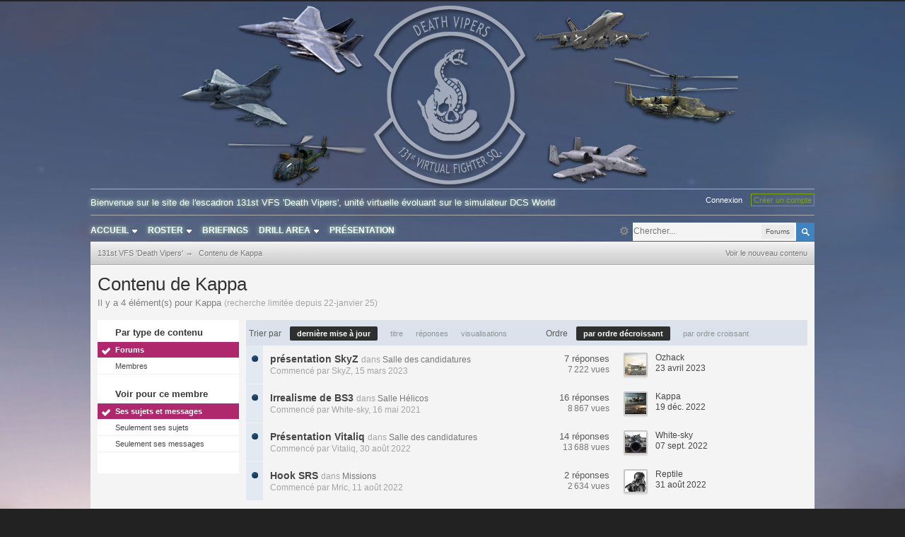

--- FILE ---
content_type: text/html;charset=UTF-8
request_url: https://www.131st.net/ipb/index.php?app=core&module=search&do=user_activity&mid=246
body_size: 7639
content:
<!DOCTYPE html>
	<html xml:lang="en" lang="en" xmlns="https://www.w3.org/1999/xhtml">
	<head>
		<meta http-equiv="content-type" content="text/html; charset=UTF-8" />
		<meta content="ED, Eagle Dynamics, Lock On, Lock-On, LockOn, Flaming Cliffs, FC2, FC3, DCS, BlackShark, Black Shark, A-10C, Warthog, DCS World, escadrille, wing, squadron, escadron, virtuel, virtuelle" name="Keywords">		
		<title>131st VFS 'Death Vipers'</title>
		<link rel="shortcut icon" href='https://www.131st.net/ipb/favicon.ico' />
		<link rel="image_src" href='https://www.131st.net/ipb/public/style_images/foxone/meta_image.png' />
		<script type='text/javascript'>
		//<![CDATA[
			jsDebug			= 0; /* Must come before JS includes */
			USE_RTE			= 0;
			DISABLE_AJAX	= parseInt(0); /* Disables ajax requests where text is sent to the DB; helpful for charset issues */
			inACP			= false;
			var isRTL		= false;
			var rtlIe		= '';
			var rtlFull		= '';
		//]]>
		</script>
		
	
				
	

				
	

				
	

				
	

				
	

				
	

				
	

				
	

				
	

				
	

				
	
	
		<link rel="stylesheet" type="text/css" media='screen,print' href="https://www.131st.net/ipb/public/min/index.php?ipbv=32006&amp;f=public/style_css/css_26/briefings.css,public/style_css/css_26/cursus.css,public/style_css/css_26/pilots.css,public/style_css/css_26/calendar_select.css,public/style_css/css_26/ipb_ckeditor.css,public/style_css/css_26/ipb_editor.css,public/style_css/css_26/ipb_common.css,public/style_css/css_26/ipb_styles.css,public/style_css/css_26/fusionmenu.css,public/style_css/css_26/ipb_search.css,public/style_css/css_26/ipshoutbox.css" />
	

<!--[if lte IE 7]>
	<link rel="stylesheet" type="text/css" title='Main' media="screen" href="https://www.131st.net/ipb/public/style_css/css_26/ipb_ie.css" />
<![endif]-->
<!--[if lte IE 8]>
	<style type='text/css'>
		.ipb_table { table-layout: fixed; }
		.ipsLayout_content { width: 99.5%; }
	</style>
<![endif]-->

	<!-- Forces resized images to an admin-defined size -->
	<style type='text/css'>
		img.bbc_img {
			max-width: 500px !important;
			max-height: 500px !important;
		}
	</style>

	
		<meta name="identifier-url" content="https://www.131st.net/ipb/index.php?app=core&amp;amp;module=search&amp;amp;do=user_activity&amp;amp;mid=246" />
		
			<meta name="og:url" content="https://www.131st.net/ipb/index.php?app=core&amp;amp;module=search&amp;amp;do=user_activity&amp;amp;mid=246" />
		
	

		<meta property="og:title" content="Contenu de Kappa"/>
		<meta property="og:site_name" content="131st VFS &#039;Death Vipers&#039;"/>
		<meta property="og:image" content="https://www.131st.net/ipb/public/style_images/foxone/meta_image.png"/>
		<meta property="og:type" content="article" />
		
		
		<script src="https://ajax.googleapis.com/ajax/libs/jquery/3.3.1/jquery.min.js" type="text/javascript"></script>
		<script src="https://www.131st.net/ipb/public/js/custom.js" type="text/javascript"></script>
		
		<script type='text/javascript' src='https://www.131st.net/ipb/public/min/index.php?ipbv=32006&amp;g=js'></script>
	
	<script type='text/javascript' src='https://www.131st.net/ipb/public/min/index.php?ipbv=32006&amp;charset=UTF-8&amp;f=public/js/ipb.js,cache/lang_cache/4/ipb.lang.js,public/js/ips.hovercard.js,public/js/ips.quickpm.js,public/js/ips.forums.js' charset='UTF-8'></script>


	
		
			
			
			
			
							<script type='text/javascript'>
			//<![CDATA[
			ipb.global.activateMainMenu = function() {};
			//]]>
			</script>
			
		
	

		
			
				<script type="text/javascript" src="https://www.131st.net/ipb/public/js/fusionmenu.js" charset="UTF-8"></script>
			
			
			
			
		
	

	


	



		
		<script type='text/javascript'>
	//<![CDATA[
		/* ---- URLs ---- */
		ipb.vars['base_url'] 			= 'https://www.131st.net/ipb/index.php?s=32ce9b6e809ff7b3b8f1800b5600a6a4&';
		ipb.vars['board_url']			= 'https://www.131st.net/ipb';
		ipb.vars['img_url'] 			= "https://www.131st.net/ipb/public/style_images/foxone";
		ipb.vars['loading_img'] 		= 'https://www.131st.net/ipb/public/style_images/foxone/loading.gif';
		ipb.vars['active_app']			= 'core';
		ipb.vars['upload_url']			= 'https://www.131st.net/ipb/uploads';
		/* ---- Member ---- */
		ipb.vars['member_id']			= parseInt( 0 );
		ipb.vars['is_supmod']			= parseInt( 0 );
		ipb.vars['is_admin']			= parseInt( 0 );
		ipb.vars['secure_hash'] 		= '880ea6a14ea49e853634fbdc5015a024';
		ipb.vars['session_id']			= '32ce9b6e809ff7b3b8f1800b5600a6a4';
		ipb.vars['twitter_id']			= 0;
		ipb.vars['fb_uid']				= 0;
		ipb.vars['auto_dst']			= parseInt( 0 );
		ipb.vars['dst_in_use']			= parseInt(  );
		ipb.vars['is_touch']			= false;
		ipb.vars['member_group']		= {"g_mem_info":"1"}
		/* ---- cookies ----- */
		ipb.vars['cookie_id'] 			= '';
		ipb.vars['cookie_domain'] 		= '.131st.net';
		ipb.vars['cookie_path']			= '/';
		/* ---- Rate imgs ---- */
		ipb.vars['rate_img_on']			= 'https://www.131st.net/ipb/public/style_images/foxone/star.png';
		ipb.vars['rate_img_off']		= 'https://www.131st.net/ipb/public/style_images/foxone/star_off.png';
		ipb.vars['rate_img_rated']		= 'https://www.131st.net/ipb/public/style_images/foxone/star_rated.png';
		/* ---- Uploads ---- */
		ipb.vars['swfupload_swf']		= 'https://www.131st.net/ipb/public/js/3rd_party/swfupload/swfupload.swf';
		ipb.vars['swfupload_enabled']	= true;
		ipb.vars['use_swf_upload']		= ( '' == 'flash' ) ? true : false;
		ipb.vars['swfupload_debug']		= false;
		/* ---- other ---- */
		ipb.vars['highlight_color']     = "#ade57a";
		ipb.vars['charset']				= "UTF-8";
		ipb.vars['seo_enabled']			= 1;
		
		ipb.vars['seo_params']			= {"start":"-","end":"\/","varBlock":"\/page__","varSep":"__"};
		
		/* Templates/Language */
		ipb.templates['inlineMsg']		= "";
		ipb.templates['ajax_loading'] 	= "<div id='ajax_loading'><img src='https://www.131st.net/ipb/public/style_images/foxone/ajax_loading.gif' alt='" + ipb.lang['loading'] + "' /></div>";
		ipb.templates['close_popup']	= "<img src='https://www.131st.net/ipb/public/style_images/foxone/close_popup.png' alt='x' />";
		ipb.templates['rss_shell']		= new Template("<ul id='rss_menu' class='ipbmenu_content'>#{items}</ul>");
		ipb.templates['rss_item']		= new Template("<li><a href='#{url}' title='#{title}'>#{title}</a></li>");
		ipb.templates['m_add_friend']	= new Template("<a href='https://www.131st.net/ipb/index.php?app=members&amp;module=profile&amp;section=friends&amp;do=add&amp;member_id=#{id}' title='Ajouter à mes amis' class='ipsButton_secondary'><img src='https://www.131st.net/ipb/public/style_images/foxone/user_add.png' alt='Ajouter à mes amis' /></a>");
		ipb.templates['m_rem_friend']	= new Template("<a href='https://www.131st.net/ipb/index.php?app=members&amp;module=profile&amp;section=friends&amp;do=remove&amp;member_id=#{id}' title='Supprimer de mes amis' class='ipsButton_secondary'><img src='https://www.131st.net/ipb/public/style_images/foxone/user_delete.png' alt='Supprimer de mes amis' /></a>");
		ipb.templates['autocomplete_wrap'] = new Template("<ul id='#{id}' class='ipb_autocomplete' style='width: 250px;'></ul>");
		ipb.templates['autocomplete_item'] = new Template("<li id='#{id}' data-url='#{url}'><img src='#{img}' alt='' class='ipsUserPhoto ipsUserPhoto_mini' />&nbsp;&nbsp;#{itemvalue}</li>");
		ipb.templates['page_jump']		= new Template("<div id='#{id}_wrap' class='ipbmenu_content'><h3 class='bar'>Aller à la page</h3><p class='ipsPad'><input type='text' class='input_text' id='#{id}_input' size='8' /> <input type='submit' value='Ok' class='input_submit add_folder' id='#{id}_submit' /></p></div>");
		ipb.templates['global_notify'] 	= new Template("<div class='popupWrapper'><div class='popupInner'><div class='ipsPad'>#{message} #{close}</div></div></div>");
		
		
		ipb.templates['header_menu'] 	= new Template("<div id='#{id}' class='ipsHeaderMenu boxShadow'></div>");
		
		Loader.boot();
	//]]>
	</script>

	</head>
	<body id='ipboard_body'>
		<p id='content_jump' class='hide'><a id='top'></a><a href='#j_content' title='Aller au contenu' accesskey='m'>Aller au contenu</a></p>
		<div id='ipbwrapper' class='main_width'>
			<!-- ::: BRANDING STRIP: Logo and search box ::: -->
			<div id='branding'>		
				<div id='logo'>
					
						<a href='https://www.131st.net/ipb' title='Aller à l&#039;index de la communauté' rel="home" accesskey='1'><img src='https://www.131st.net/ipb/public/style_images/foxone/131st/patch_scr_2.png' alt='Logo' /></a>
					
				</div>
				<!--				<div style='color: #a3aaba; text-align: center; font-size: 12px;'>2007&nbsp;&rsaquo;&lsaquo;&nbsp;&nbsp;2026</div>-->
			</div>
			<!-- ::: TOP BAR: Sign in / register or user drop down and notification alerts ::: -->
			<div id='header_bar' class='main_width clearfix'>
			<!-- PILSTATS -->
				<div id='pilStats'>
	
		<span id='welcome' class='glow'>Bienvenue sur le site de l'escadron 131st VFS 'Death Vipers', unité virtuelle évoluant sur le simulateur DCS World</span>
	
</div>		
				<div id='user_navigation' class='not_logged_in'>						
						<ul class='ipsList_inline right'>
							<li>
								<span class='services'>
									
									
									
									
								</span>
								&nbsp;&nbsp;&nbsp;&nbsp;
								<a href='https://www.131st.net/ipb/index.php?app=core&amp;module=global&amp;section=login' title='Connexion' id='sign_in' >Connexion</a>&nbsp;&nbsp;&nbsp;
							</li>
							<li>
								<a href="https://www.131st.net/ipb/index.php?app=core&amp;module=global&amp;section=register" title='Créer un compte' id='register_link'>Créer un compte</a>
							</li>
						</ul>
					</div>
			</div>
			<!-- ::: APPLICATION TABS ::: -->
			<div id='primary_nav' class='glow clearfix'>
				<div>
					<ul class='ipsList_inline' id='community_app_menu'>
						<!-- 
							<li class='right' style='margin: 0 !important;'>
								<a href="https://www.131st.net/ipb/index.php?app=core&amp;module=global&amp;section=navigation&amp;inapp=core" rel="quickNavigation" accesskey='9' id='quickNavLaunch' title='Ouvrir la navigation rapide'><span>&nbsp;</span></a>
							</li>
						 -->
						<li class='right'>
							<div id='search' class='right'>
	<form action="https://www.131st.net/ipb/index.php?app=core&amp;module=search&amp;do=search&amp;fromMainBar=1" method="post" id='search-box' >
		<fieldset>
			<label for='main_search' class='hide'>Recherche</label>
			<a href='https://www.131st.net/ipb/index.php?app=core&amp;module=search&amp;search_in=forums' title='Recherche avancée' accesskey='4' rel="search" id='adv_search' class='left'>avancée</a>
			<span id='search_wrap' class='right'>
				<input type='text' id='main_search' name='search_term' class='inactive' size='17' tabindex='6' />
				<span class='choice ipbmenu clickable' id='search_options' style='display: none'></span>
				<ul id='search_options_menucontent' class='ipbmenu_content ipsPad' style='display: none'>
					<li class='title'><strong>Chercher dans :</strong></li>
					
					
					
					<li class='app'><label for='s_forums' title='Forums'><input type='radio' name='search_app' class='input_radio' id='s_forums' value="forums" checked="checked" />Forums</label></li><li class='app'><label for='s_members' title='Membres'><input type='radio' name='search_app' class='input_radio' id='s_members' value="members"  />Membres</label></li><li class='app'><label for='s_core' title='Aide'><input type='radio' name='search_app' class='input_radio' id='s_core' value="core"  />Aide</label></li>
						
					

						
					

						
					

						
					

						
					

						
					

						
					

						
					

						
					
				</ul>
				<input type='submit' class='submit_input clickable' value='Recherche' />
			</span>
			
		</fieldset>
	</form>
</div>
						</li>
						
																								
						
			
		<li id="nav_app_forums" class="left ">
			<a href='https://www.131st.net/ipb/index.php?app=forums'  title=''>
				
				<span>Accueil</span>
				<img src='https://www.131st.net/ipb/public/style_images/foxone/131st/bullet_arrow_down.png' />				
			</a>
			
	<ul id='nav_app_forums_menu' class='main_menu'>
		<div style='position: absolute; left: 0; top: -10px; z-index: -1'><img src='https://www.131st.net/ipb/public/style_images/foxone/menu_top.png' /></div>
		
			<li style='text-transform: none;'>			
				<a href='https://www.131st.net/ipb/index.php?app=forums' >
					<b>Forum</b>
					<br />
					<span style='font-size: 9px; text-transform:uppercase;'>Forum de discussion</span>
					<!--<br />
					<img src='http://www.131st.net/ipb/public/style_images/master/131st/redstar.png' alt='Forum' />-->
				</a>
			</li>
		

			<li style='text-transform: none;'>			
				<a href='https://www.131st.net/ipb/index.php?app=members' >
					<b>Membres</b>
					<br />
					<span style='font-size: 9px; text-transform:uppercase;'>Annuaire des membres inscrits</span>
					<!--<br />
					<img src='http://www.131st.net/ipb/public/style_images/master/131st/redstar.png' alt='Membres' />-->
				</a>
			</li>
		

			<li style='text-transform: none;'>			
				<a href='https://www.131st.net/ipb/index.php?/shoutbox/' >
					<b>Shoutbox</b>
					<br />
					<span style='font-size: 9px; text-transform:uppercase;'>Page principale</span>
					<!--<br />
					<img src='http://www.131st.net/ipb/public/style_images/master/131st/redstar.png' alt='Shoutbox' />-->
				</a>
			</li>
		
	</ul>
	<script type='text/javascript'>
		fd.menus['app_forums'] = new fd.menu( $('nav_app_forums'), $('nav_app_forums_menu') );
	</script>

		</li>
	

		<li id="nav_app_pilots" class="left ">
			<a href='https://www.131st.net/ipb/index.php?app=pilots'  title=''>
				
				<span>Roster</span>
				<img src='https://www.131st.net/ipb/public/style_images/foxone/131st/bullet_arrow_down.png' />				
			</a>
			
	<ul id='nav_app_pilots_menu' class='main_menu'>
		<div style='position: absolute; left: 0; top: -10px; z-index: -1'><img src='https://www.131st.net/ipb/public/style_images/foxone/menu_top.png' /></div>
		
			<li style='text-transform: none;'>			
				<a href='https://www.131st.net/ipb/index.php?app=pilots' >
					<b>Tableau des pilotes</b>
					<br />
					<span style='font-size: 9px; text-transform:uppercase;'>Liste des pilotes actifs</span>
					<!--<br />
					-->
				</a>
			</li>
		

			<li style='text-transform: none;'>			
				<a href='index.php?app=pilots&amp;affectation' >
					<b>Affectation</b>
					<br />
					<span style='font-size: 9px; text-transform:uppercase;'>Qui vole sur quoi ?</span>
					<!--<br />
					-->
				</a>
			</li>
		

			<li style='text-transform: none;'>			
				<a href='index.php?app=pilots&amp;available' >
					<b>Disponibilité</b>
					<br />
					<span style='font-size: 9px; text-transform:uppercase;'>Les dispos des pilotes</span>
					<!--<br />
					-->
				</a>
			</li>
		

			<li style='text-transform: none;'>			
				<a href='https://www.131st.net/ipb/index.php?app=awards' >
					<b>Récompenses</b>
					<br />
					<span style='font-size: 9px; text-transform:uppercase;'>Liste des rubans décoratifs</span>
					<!--<br />
					-->
				</a>
			</li>
		
	</ul>
	<script type='text/javascript'>
		fd.menus['app_pilots'] = new fd.menu( $('nav_app_pilots'), $('nav_app_pilots_menu') );
	</script>

		</li>
	

		<li id="nav_app_briefing" class="left ">
			<a href='https://www.131st.net/ipb/index.php?app=briefing'  title=''>
				
				<span>Briefings</span>
								
			</a>
			
		</li>
	

		<li id="nav_61" class="left ">
			<a href='http://www.131st.net/ipb/index.php?app=cursus&amp;progress'  title=''>
				
				<span>Drill area</span>
				<img src='https://www.131st.net/ipb/public/style_images/foxone/131st/bullet_arrow_down.png' />				
			</a>
			
	<ul id='nav_61_menu' class='main_menu'>
		<div style='position: absolute; left: 0; top: -10px; z-index: -1'><img src='https://www.131st.net/ipb/public/style_images/foxone/menu_top.png' /></div>
		
			<li style='text-transform: none;'>			
				<a href='https://www.131st.net/ipb/index.php?app=cursus' >
					<b>Cursus</b>
					<br />
					<span style='font-size: 9px; text-transform:uppercase;'>Liste des cursus</span>
					<!--<br />
					-->
				</a>
			</li>
		

			<li style='text-transform: none;'>			
				<a href='http://www.131st.net/ipb/index.php?app=cursus&amp;progress' >
					<b>Tableau des cursus</b>
					<br />
					<span style='font-size: 9px; text-transform:uppercase;'>Progression des pilotes</span>
					<!--<br />
					-->
				</a>
			</li>
		

			<li style='text-transform: none;'>			
				<a href='http://www.131st.net/ipb/index.php?/topic/617-fc3-weapon-school/' >
					<b>FC3 Wepon School</b>
					<br />
					<span style='font-size: 9px; text-transform:uppercase;'>Méthodologie manoeuvres aéro</span>
					<!--<br />
					-->
				</a>
			</li>
		

			<li style='text-transform: none;'>			
				<a href='http://www.youtube.com/user/Sonic131st' >
					<b> Les vidéos de Sonic</b>
					<br />
					<span style='font-size: 9px; text-transform:uppercase;'>Leçons, apprentissages A-10C</span>
					<!--<br />
					-->
				</a>
			</li>
		

			<li style='text-transform: none;'>			
				<a href='http://www.131st.net/ipb/index.php?/topic/563-tutoriels-de-vol-kamov-50/' >
					<b>Les vidéos de Dimitriov</b>
					<br />
					<span style='font-size: 9px; text-transform:uppercase;'>Leçons, apprentissages KA-50</span>
					<!--<br />
					-->
				</a>
			</li>
		

			<li style='text-transform: none;'>			
				<a href='https://www.youtube.com/user/cedryx1/videos' >
					<b>Les vidéos d&#39;Alias</b>
					<br />
					<span style='font-size: 9px; text-transform:uppercase;'>Apprentissage de l&#39;éditeur DCS</span>
					<!--<br />
					-->
				</a>
			</li>
		
	</ul>
	<script type='text/javascript'>
		fd.menus['61'] = new fd.menu( $('nav_61'), $('nav_61_menu') );
	</script>

		</li>
	

		<li id="nav_9" class="left ">
			<a href='http://www.131st.net/ipb/index.php?/topic/200-presentation-readme/'  title=''>
				
				<span>Présentation</span>
								
			</a>
			
		</li>
	

						<li id='nav_other_apps' style='display: none'>
							<a href='#' class='ipbmenu' id='more_apps'>Plus <img src='https://www.131st.net/ipb/public/style_images/foxone/useropts_arrow.png' /></a>
						</li>
					</ul>
				</div>
				<script type='text/javascript'>
					if( $('primary_nav') ){	ipb.global.activateMainMenu(); }
				</script>
			</div>			
			<!-- ::: NAVIGATION BREADCRUMBS ::: -->			
			<div id='secondary_navigation' class='clearfix'>
				<ol class='breadcrumb ipsList_inline'>
										<li itemscope itemtype="https://www.131st.net">
							<a href='https://www.131st.net/ipb/' itemprop="url">
								<span itemprop="title">131st VFS 'Death Vipers'</span>
							</a>
						</li>
						
					
						<li itemscope itemtype="https://www.131st.net">
							<span class='nav_sep'>&rarr;</span>
							 <span itemprop="title">Contenu de Kappa</span>
						</li>
						
					
					<li id='nav_explore' class='right'>
						<a href='https://www.131st.net/ipb/index.php?app=core&amp;module=search&amp;do=viewNewContent&amp;search_app=forums' accesskey='2'>Voir le nouveau contenu</a>
					</li>
					<li class='right'>
						<a rel="nofollow" href='#' class='backtotop'><img src='https://www.131st.net/ipb/public/style_images/foxone/top.png' /></a>
					</li>					
				</ol>
			</div>					
			<!-- ::: MAIN CONTENT AREA ::: -->
			<div id='content' class='clearfix'>
				<div class='main_pad'>
					<noscript>
						<div class='message error'>
							<strong>Javascript Disabled Detected</strong>
							<p>You currently have javascript disabled. Several functions may not work. Please re-enable javascript to access full functionality.</p>
						</div>
						<br />
					</noscript>
					<!-- ::: CONTENT ::: -->
					
					<h2 class='ipsType_pagetitle'>Contenu de Kappa</h2>
<input type='hidden' name="usedInJsLater" id="urlString" value="aHR0cHM6Ly93d3cuMTMxc3QubmV0L2lwYi9pbmRleC5waHA/[base64]" />
<p class='ipsType_pagedesc'>
			Il y a 4 élément(s) pour Kappa
				<span class='desc lighter'>(recherche limitée depuis 22-janvier 25)</span>
			
		</p>
	<br />
<div class='ipsLayout ipsLayout_withleft clearfix'>
	<div class='ipsLayout_left'>
		<div class='ipsBox'>
			<div class='ipsBox_container ipsSideMenu'>
				<h4>Par type de contenu</h4>
				<ul>
					<li class='active'><a href='https://www.131st.net/ipb/index.php?app=core&amp;module=search&amp;do=user_activity&amp;search_app=forums&amp;mid=246&amp;userMode=all&amp;sid=eac69917dbab99c30416f34890bee5c3'>Forums</a></li><li ><a href='https://www.131st.net/ipb/index.php?app=core&amp;module=search&amp;do=user_activity&amp;search_app=members&amp;mid=246&amp;userMode=all&amp;sid=eac69917dbab99c30416f34890bee5c3'>Membres</a></li>
						
					

						
					

						
					

						
					

						
					

						
					

						
					

						
					

						
					
				</ul>
				
				<h4>Voir pour ce membre</h4>
					<ul>
						<li class='active'><a href='https://www.131st.net/ipb/index.php?app=core&amp;module=search&amp;do=user_activity&amp;search_app=forums&amp;mid=246&amp;sid=eac69917dbab99c30416f34890bee5c3&amp;search_app_filters[forums][searchInKey]=&amp;userMode=all'>Ses sujets et messages</a></li>
						<li ><a href='https://www.131st.net/ipb/index.php?app=core&amp;module=search&amp;do=user_activity&amp;search_app=forums&amp;mid=246&amp;sid=eac69917dbab99c30416f34890bee5c3&amp;search_app_filters[forums][searchInKey]=&amp;userMode=title'>Seulement ses sujets</a></li>
						<li ><a href='https://www.131st.net/ipb/index.php?app=core&amp;module=search&amp;do=user_activity&amp;search_app=forums&amp;mid=246&amp;sid=eac69917dbab99c30416f34890bee5c3&amp;search_app_filters[forums][searchInKey]=&amp;userMode=content'>Seulement ses messages</a></li>
					</ul>
			</div>
		</div>
	</div>
	<div class='ipsLayout_content'>
		
		<div class='maintitle ipsFilterbar'>
			
					<span class='ipsType_small'>Trier par</span>&nbsp;&nbsp;
					<ul class='ipsList_inline ipsType_smaller' style='display: inline'>
						
							<li class='active'>
								<a href='https://www.131st.net/ipb/index.php?app=core&amp;module=search&amp;do=user_activity&amp;sid=eac69917dbab99c30416f34890bee5c3&amp;mid=246&amp;userMode=all&amp;search_app=forums&amp;search_app_filters[forums][searchInKey]=&amp;search_app_filters[forums][sortKey]=date&amp;search_app_filters[forums][sortDir]='>dernière mise à jour</a>
							</li>
						

							<li >
								<a href='https://www.131st.net/ipb/index.php?app=core&amp;module=search&amp;do=user_activity&amp;sid=eac69917dbab99c30416f34890bee5c3&amp;mid=246&amp;userMode=all&amp;search_app=forums&amp;search_app_filters[forums][searchInKey]=&amp;search_app_filters[forums][sortKey]=title&amp;search_app_filters[forums][sortDir]='>titre</a>
							</li>
						

							<li >
								<a href='https://www.131st.net/ipb/index.php?app=core&amp;module=search&amp;do=user_activity&amp;sid=eac69917dbab99c30416f34890bee5c3&amp;mid=246&amp;userMode=all&amp;search_app=forums&amp;search_app_filters[forums][searchInKey]=&amp;search_app_filters[forums][sortKey]=posts&amp;search_app_filters[forums][sortDir]='>réponses</a>
							</li>
						

							<li >
								<a href='https://www.131st.net/ipb/index.php?app=core&amp;module=search&amp;do=user_activity&amp;sid=eac69917dbab99c30416f34890bee5c3&amp;mid=246&amp;userMode=all&amp;search_app=forums&amp;search_app_filters[forums][searchInKey]=&amp;search_app_filters[forums][sortKey]=views&amp;search_app_filters[forums][sortDir]='>visualisations</a>
							</li>
						
					</ul>
					&nbsp;&nbsp;&nbsp;&nbsp;&nbsp;&nbsp;&nbsp;&nbsp;&nbsp;&nbsp;&nbsp;&nbsp;
				
				<span class='ipsType_small'>Ordre</span>&nbsp;&nbsp;
				<ul class='ipsList_inline ipsType_smaller' style='display: inline'>
					<li class='active'>
						<a href='https://www.131st.net/ipb/index.php?app=core&amp;module=search&amp;do=user_activity&amp;sid=eac69917dbab99c30416f34890bee5c3&amp;mid=246&amp;userMode=all&amp;search_app=forums&amp;search_app_filters[forums][searchInKey]=&amp;search_app_filters[forums][sortKey]=date&amp;search_app_filters[forums][sortDir]=0'>par ordre décroissant</a>
					</li>
					<li >
						<a href='https://www.131st.net/ipb/index.php?app=core&amp;module=search&amp;do=user_activity&amp;sid=eac69917dbab99c30416f34890bee5c3&amp;mid=246&amp;userMode=all&amp;search_app=forums&amp;search_app_filters[forums][searchInKey]=&amp;search_app_filters[forums][sortKey]=date&amp;search_app_filters[forums][sortDir]=1'>par ordre croissant</a>
					</li>
				</ul>
		</div>
		<div>
			
				

<script type='text/javascript' src='https://www.131st.net/ipb/public/js/ips.forums.js'></script>
<table class='ipb_table topic_list' id='forum_table'>

	
		
			
	<tr class='__topic __tid3377 unread expandable ' id='trow_3377' data-tid="3377">
	<td class='col_f_icon short altrow'>
		


<a href='https://www.131st.net/ipb/index.php?/topic/3377-presentation-skyz/unread/' title='Aller au premier message non-lu '>
	
		<img src='https://www.131st.net/ipb/public/style_images/foxone/t_unread.png' alt='Sujet ouvert (nouvelles réponses)' /><br />
	
	</a>
	</td>
	<td>
		
		<h4><a href='https://www.131st.net/ipb/index.php?/topic/3377-presentation-skyz/page__fromsearch__1' title='Voir les résultats'>présentation SkyZ</a></h4>
		<span class='desc blend_links'>
			
			
			

			<span class='desc lighter'>dans</span> <a href='https://www.131st.net/ipb/index.php?/forum/16-salle-des-candidatures/'>Salle des candidatures</a>
			
		</span>
		<span class='desc lighter blend_links toggle_notify_off'>
			<br />Commencé par <a hovercard-ref="member" hovercard-id="114106" class="_hovertrigger url fn " href='https://www.131st.net/ipb/index.php?/user/114106-skyz/'>SkyZ</a>, 15 mars 2023
			
		</span>
		
		
					
	</td>
	<td class='col_f_preview __topic_preview'>
		<a href='#' class='expander closed' title='Prévisualiser ce sujet'>&nbsp;</a>
	</td>
	<td class='col_f_views'>
		<ul>
			<li>7 réponses</li>
			<li class='views desc'>7 222 vues</li>
		</ul>
	</td>
	<td class='col_f_post'>
		<a href='https://www.131st.net/ipb/index.php?/user/418-ozhack/' class='ipsUserPhotoLink left'>
			<img src='https://www.131st.net/ipb/uploads/profile/photo-thumb-418.jpg' class='ipsUserPhoto ipsUserPhoto_mini' />
		</a>
		<ul class='last_post ipsType_small'>
			
				<li><a hovercard-ref="member" hovercard-id="418" class="_hovertrigger url fn " href='https://www.131st.net/ipb/index.php?/user/418-ozhack/'>Ozhack</a></li>
				<li>
					<a href='https://www.131st.net/ipb/index.php?/topic/3377-presentation-skyz/page__view__getlastpost' title='Aller au dernier message'>23 avril 2023</a>
				</li>
											
		</ul>
	</td>
	
</tr>

<script type='text/javascript'>
ipb.global.searchResults[ 3377 ] = { pid: 41677, searchterm:"" };
</script>


		

			
	<tr class='__topic __tid3250 unread expandable ' id='trow_3250' data-tid="3250">
	<td class='col_f_icon short altrow'>
		


<a href='https://www.131st.net/ipb/index.php?/topic/3250-irrealisme-de-bs3/unread/' title='Aller au premier message non-lu '>
	
		<img src='https://www.131st.net/ipb/public/style_images/foxone/t_unread.png' alt='Sujet ouvert (nouvelles réponses)' /><br />
	
	</a>
	</td>
	<td>
		
		<h4><a href='https://www.131st.net/ipb/index.php?/topic/3250-irrealisme-de-bs3/page__fromsearch__1' title='Voir les résultats'>Irrealisme de BS3</a></h4>
		<span class='desc blend_links'>
			
			
			

			<span class='desc lighter'>dans</span> <a href='https://www.131st.net/ipb/index.php?/forum/13-salle-helicos/'>Salle Hélicos</a>
			
		</span>
		<span class='desc lighter blend_links toggle_notify_off'>
			<br />Commencé par <a hovercard-ref="member" hovercard-id="217" class="_hovertrigger url fn " href='https://www.131st.net/ipb/index.php?/user/217-white-sky/'>White-sky</a>, 16 mai 2021
			
		</span>
		
		
					
	</td>
	<td class='col_f_preview __topic_preview'>
		<a href='#' class='expander closed' title='Prévisualiser ce sujet'>&nbsp;</a>
	</td>
	<td class='col_f_views'>
		<ul>
			<li>16 réponses</li>
			<li class='views desc'>8 867 vues</li>
		</ul>
	</td>
	<td class='col_f_post'>
		<a href='https://www.131st.net/ipb/index.php?/user/246-kappa/' class='ipsUserPhotoLink left'>
			<img src='https://www.131st.net/ipb/uploads/profile/photo-thumb-246.jpg' class='ipsUserPhoto ipsUserPhoto_mini' />
		</a>
		<ul class='last_post ipsType_small'>
			
				<li><a hovercard-ref="member" hovercard-id="246" class="_hovertrigger url fn " href='https://www.131st.net/ipb/index.php?/user/246-kappa/'>Kappa</a></li>
				<li>
					<a href='https://www.131st.net/ipb/index.php?/topic/3250-irrealisme-de-bs3/page__view__getlastpost' title='Aller au dernier message'>19 déc. 2022</a>
				</li>
											
		</ul>
	</td>
	
</tr>

<script type='text/javascript'>
ipb.global.searchResults[ 3250 ] = { pid: 40422, searchterm:"" };
</script>


		

			
	<tr class='__topic __tid3364 unread expandable ' id='trow_3364' data-tid="3364">
	<td class='col_f_icon short altrow'>
		


<a href='https://www.131st.net/ipb/index.php?/topic/3364-presentation-vitaliq/unread/' title='Aller au premier message non-lu '>
	
		<img src='https://www.131st.net/ipb/public/style_images/foxone/t_unread.png' alt='Sujet ouvert (nouvelles réponses)' /><br />
	
	</a>
	</td>
	<td>
		
		<h4><a href='https://www.131st.net/ipb/index.php?/topic/3364-presentation-vitaliq/page__fromsearch__1' title='Voir les résultats'>Présentation Vitaliq</a></h4>
		<span class='desc blend_links'>
			
			
			

			<span class='desc lighter'>dans</span> <a href='https://www.131st.net/ipb/index.php?/forum/16-salle-des-candidatures/'>Salle des candidatures</a>
			
		</span>
		<span class='desc lighter blend_links toggle_notify_off'>
			<br />Commencé par <a hovercard-ref="member" hovercard-id="72071" class="_hovertrigger url fn " href='https://www.131st.net/ipb/index.php?/user/72071-vitaliq/'>Vitaliq</a>, 30 août 2022
			
		</span>
		
		
					
	</td>
	<td class='col_f_preview __topic_preview'>
		<a href='#' class='expander closed' title='Prévisualiser ce sujet'>&nbsp;</a>
	</td>
	<td class='col_f_views'>
		<ul>
			<li>14 réponses</li>
			<li class='views desc'>13 688 vues</li>
		</ul>
	</td>
	<td class='col_f_post'>
		<a href='https://www.131st.net/ipb/index.php?/user/217-white-sky/' class='ipsUserPhotoLink left'>
			<img src='https://www.131st.net/ipb/uploads/profile/photo-thumb-217.jpeg' class='ipsUserPhoto ipsUserPhoto_mini' />
		</a>
		<ul class='last_post ipsType_small'>
			
				<li><a hovercard-ref="member" hovercard-id="217" class="_hovertrigger url fn " href='https://www.131st.net/ipb/index.php?/user/217-white-sky/'>White-sky</a></li>
				<li>
					<a href='https://www.131st.net/ipb/index.php?/topic/3364-presentation-vitaliq/page__view__getlastpost' title='Aller au dernier message'>07 sept. 2022</a>
				</li>
											
		</ul>
	</td>
	
</tr>

<script type='text/javascript'>
ipb.global.searchResults[ 3364 ] = { pid: 41540, searchterm:"" };
</script>


		

			
	<tr class='__topic __tid3358 unread expandable ' id='trow_3358' data-tid="3358">
	<td class='col_f_icon short altrow'>
		


<a href='https://www.131st.net/ipb/index.php?/topic/3358-hook-srs/unread/' title='Aller au premier message non-lu '>
	
		<img src='https://www.131st.net/ipb/public/style_images/foxone/t_unread.png' alt='Sujet ouvert (nouvelles réponses)' /><br />
	
	</a>
	</td>
	<td>
		
		<h4><a href='https://www.131st.net/ipb/index.php?/topic/3358-hook-srs/page__fromsearch__1' title='Voir les résultats'>Hook SRS</a></h4>
		<span class='desc blend_links'>
			
			
			

			<span class='desc lighter'>dans</span> <a href='https://www.131st.net/ipb/index.php?/forum/20-missions/'>Missions</a>
			
		</span>
		<span class='desc lighter blend_links toggle_notify_off'>
			<br />Commencé par <a hovercard-ref="member" hovercard-id="60920" class="_hovertrigger url fn " href='https://www.131st.net/ipb/index.php?/user/60920-mric/'>Mric</a>, 11 août 2022
			
		</span>
		
		
					
	</td>
	<td class='col_f_preview __topic_preview'>
		<a href='#' class='expander closed' title='Prévisualiser ce sujet'>&nbsp;</a>
	</td>
	<td class='col_f_views'>
		<ul>
			<li>2 réponses</li>
			<li class='views desc'>2 634 vues</li>
		</ul>
	</td>
	<td class='col_f_post'>
		<a href='https://www.131st.net/ipb/index.php?/user/949-reptile/' class='ipsUserPhotoLink left'>
			<img src='https://www.131st.net/ipb/uploads/profile/photo-thumb-949.png' class='ipsUserPhoto ipsUserPhoto_mini' />
		</a>
		<ul class='last_post ipsType_small'>
			
				<li><a hovercard-ref="member" hovercard-id="949" class="_hovertrigger url fn " href='https://www.131st.net/ipb/index.php?/user/949-reptile/'>Reptile</a></li>
				<li>
					<a href='https://www.131st.net/ipb/index.php?/topic/3358-hook-srs/page__view__getlastpost' title='Aller au dernier message'>31 août 2022</a>
				</li>
											
		</ul>
	</td>
	
</tr>

<script type='text/javascript'>
ipb.global.searchResults[ 3358 ] = { pid: 41511, searchterm:"" };
</script>


		
		
</table>
	
				<br />
				
			
		</div>
	</div>
</div>
					
				</div>
			</div>				
			<!-- ::: FOOTER (Change skin, language, mark as read, etc) ::: -->
			<div id='footerwrapper'>
				<div id='footer_utilities'>
					<ul class='ipsList_inline left'>				
						
								<li>
									<a rel="nofollow" id='new_skin' href='#'>Changer le thème</a>			
									<ul id='new_skin_menucontent' class='ipbmenu_content with_checks' style='display: none'>
										
											<li class='selected'>
												<a href='https://www.131st.net/ipb/index.php?app=core&amp;module=search&amp;do=user_activity&amp;mid=246&amp;k=880ea6a14ea49e853634fbdc5015a024&amp;settingNewSkin=26'>Foxone 1.6</a>
											</li>
										

											<li >
												<a href='https://www.131st.net/ipb/index.php?app=core&amp;module=search&amp;do=user_activity&amp;mid=246&amp;k=880ea6a14ea49e853634fbdc5015a024&amp;settingNewSkin=2'>IP.Board Mobile</a>
											</li>
										
									</ul>
								</li>
						<li>
							<a rel="nofollow" id='mark_all_read' href="https://www.131st.net/ipb/index.php?app=forums&amp;module=forums&amp;section=markasread&amp;marktype=all&amp;k=880ea6a14ea49e853634fbdc5015a024" title='Marquer tous les éléments comme lus'>Marquer la communauté comme lue</a>
							<ul id='mark_all_read_menucontent' class='ipbmenu_content' style='display: none'>
								
									<li>
										
									</li>
								

									<li>
										<a href="https://www.131st.net/ipb/index.php?app=forums&amp;module=forums&amp;section=markasread&amp;marktype=app&amp;markApp=forums&amp;k=880ea6a14ea49e853634fbdc5015a024">Forums</a>
									</li>
								
								<li>
									<a href="https://www.131st.net/ipb/index.php?app=forums&amp;module=forums&amp;section=markasread&amp;marktype=all&amp;k=880ea6a14ea49e853634fbdc5015a024"><strong>Marquer tous les éléments comme lus</strong></a>
								</li>
							</ul>
						</li>
						<li>
							<a href="https://www.131st.net/ipb/index.php?app=core&amp;module=help" title='Voir l&#039;aide' rel="help" accesskey='6'>Aide</a>
						</li>
								
					</ul>		
					<!-- Copyright Information -->
        				  <p id='copyright'>
        				  	<a href='http://www.invisionpower.com/products/board/' title='Community Forum Software by Invision Power Services'>Community Forum Software by IP.Board</a><br />Licence accordée à : 131st VFS <i>'Death Vipers'</i></p>
		<!-- / Copyright -->
				</div>		
			</div>			
			
			
			
			
		</div>
	</body>
</html>

--- FILE ---
content_type: text/css; charset=utf-8
request_url: https://www.131st.net/ipb/public/min/index.php?ipbv=32006&f=public/style_css/css_26/briefings.css,public/style_css/css_26/cursus.css,public/style_css/css_26/pilots.css,public/style_css/css_26/calendar_select.css,public/style_css/css_26/ipb_ckeditor.css,public/style_css/css_26/ipb_editor.css,public/style_css/css_26/ipb_common.css,public/style_css/css_26/ipb_styles.css,public/style_css/css_26/fusionmenu.css,public/style_css/css_26/ipb_search.css,public/style_css/css_26/ipshoutbox.css
body_size: 21605
content:
.disb_controls{margin:0}.thisb_buttons{text-align:right;padding-bottom:8px}.opacity{background:#000;color:#e2e2e2;position:absolute;bottom:0;left:0;width:100%;opacity:0.70;font-size:11px}.disb_head{margin:0
8px}.disb_head ul
li{display:inline-block}#briefings{background:transparent;padding:0;margin:0
0 6px}#dis_briefings
a{color:#404040}#dis_briefings a:hover{color:#204066}.disb_box{border-top:1px solid #fff;border-right:1px solid #f3f3f3;border-bottom:1px solid #f3f3f3;border-left:1px solid #f3f3f3;padding:8px}.closed{background:#faf3f3;color:#bc7373}.open{background:#f7fbfc}.disb_box ul
li{display:inline-block}.disb_box:hover{background:#dbe2ec}.closed:hover{background:#ebdada}.br_tab{background:#fff;border:1px
solid #dbe4ef;margin:0
auto;padding:4px}.br_tab
a{color:#4182c1}.br_tab a:hover{color:#464646}.br_title{background:#DBE2EC;color:#000;font-weight:bold;padding:12px
4px}.br_row{border-top:1px solid #ebf0f6;text-align:left;padding:12px
4px;font-size:11px;text-transform:uppercase}.coming{background:#e63636;color:#fff;font-size:11px;font-weight:bold;padding:2px
4px 0}.br_id{background:#35343c;color:#fff;padding:4px;border-radius:2px}.br_tab .hover:hover{background:#eef1f6}.br_tab
.incoming{background:#fafaf5}.br_tab
.date{font-weight:bold !important}.briefings_stats{margin-top:60px !important;clear:both}#globalStats{background:#ebf0f3;padding:8px;margin:0
8px 6px}#stats{position:relative;background:#fff;font-size:11px;padding:4px
0;margin:0
auto;border-bottom:1px solid #eee}#stats:hover{background:#173455;color:#fff}#stats
li{display:inline-block;margin:0
3px;margin-right:5px}#stats
.value{display:inline-block;background:#e2e2e2;color:#4a4a4a;padding:2px
6px;font-weight:bold;-moz-border-radius:2px;-webkit-border-radius:2px;border-radius:2px;margin-right:3px}#stats
#sumGlobal{font-size:12px;font-weight:bold;position:absolute;top:25%;right:15px}#showbrief{display:table;position:relative;border-spacing:8px 0;background:#ebf0f3;width:100%;padding:8px
0}#showbrief
h2{color:#000;font-size:16px;text-transform:uppercase}#showbrief
#block_left{display:table-cell;width:360px;border-right:4px solid #fff;padding-right:8px}#showbrief #block_left #event
li{margin:7px
0}#showbrief #block_left #event
.row_infos{display:inline-block;float:left;background:#dbe2ec;width:110px;text-align:right;padding:2px
10px;margin-right:5px;-moz-border-radius:2px;-webkit-border-radius:2px;border-radius:2px}#showbrief #block_left #event
.row_datas{display:inline-block;padding:2px
0}#showbrief #block_left
#files{margin-top:20px}#showbrief #block_left #files
h2{margin:0
0 7px 0}#showbrief #block_left #files
.f_block_pics{position:relative;display:inline-block;margin-right:1px;margin-bottom:4px}#showbrief #block_left #files
#f_title_pics{position:absolute;bottom:0;left:0;background:#fff;border:1px
solid #ddd;color:#999;font-size:10px;padding:1px
4px}#showbrief #block_left #files
.f_pics{width:125px}#showbrief #block_left #files
.f_docs{background:#dbe2ec;padding:4px
2px 4px 10px;margin:0
0 4px 0;border-radius:2px}#showbrief
#block_right{display:table-cell;width:780px;vertical-align:top;position:relative}#showbrief #block_right #packages
.pack_title{margin:0
0 7px 0}#showbrief #block_right #packages
h2{padding:0}#showbrief #block_right #packages
.thisb_buttons{margin-top: -5px;padding-bottom:0}#showbrief #block_right
#block_pack{background:#dbe2ec;position:relative;margin:4px
0 1px 0;-moz-border-radius:2px;-webkit-border-radius:2px;border-radius:2px}#showbrief #block_right #block_pack:last-child{margin:4px
0 10px 0}#showbrief #block_right #block_pack
ul{display:inline-block;vertical-align:top}#showbrief #block_right #block_pack ul:nth-child(1){width:75px}#showbrief #block_right #block_pack ul:nth-child(2){width:630px;padding:4px
0}#showbrief #block_right #block_pack ul
li{margin:0;padding:0}#showbrief #block_right #block_pack
.pilots{font-weight:bold;font-size:11px;text-transform:uppercase;background:#4182c1;color:#fff;padding:1px
2px}#showbrief #block_right #block_pack
.task{font-size:12px;font-weight:normal}#showbrief #block_right
#sitac{background:#fff;border:1px
solid #dbe4ef;padding:4px}#showbrief #block_right #sitac
h2{padding:6px
0 10px 0}#form_briefing{}.extend{width:132px}.extend_bigger{width:300px}.extend_biggest{width:379px}#form_briefing
h2{text-transform:uppercase}#form_briefing
select{border:1px
solid #e1e1e1;height:28px;padding:4px}#form_briefing
.input_text{height:20px;padding:3px;margin:0
0 4px 0}#fo_head{text-align:center;margin-bottom:8px;padding:4px
0}#fo_head
table{width:100%;text-align:left}#fo_head
td{padding:0}#fo_head
.td_left{width:55%}#fo_head
.td_right{width:45%;vertical-align:top}#fo_head
ul{font-size:14px}#fo_head
li{text-align:left;display:inline-block}#fo_head li input, #fo_head li
select{margin-top:4px;padding:1px
!important}#fo_head
.fo_left{background:#dbe2ec;height:20px;padding:2px
10px;margin-right:5px;-moz-border-radius:2px;-webkit-border-radius:2px;border-radius:2px}#fo_ato h2, #fo_pack h2, #fo_file
h2{font-size:16px}#fo_ato{font-size:14px;margin-bottom:8px;padding:7px
0}#fo_ato
li{text-align:left;margin:0;padding:0}#fo_ato
.ips_editor{margin:8px
0 !important}#fo_pack{font-size:14px;margin-bottom:8px;padding:7px
0}#fo_file{margin-bottom:8px;padding:7px
0}#fo_foot{text-align:right;padding-top:4px}#hookBrief{height:95px;position:relative;-webkit-box-shadow:0 1px 1px rgba(0, 0, 0, 0.6) inset;-moz-box-shadow:0 1px 1px rgba(0, 0, 0, 0.6) inset;box-shadow:0 1px 1px rgba(0, 0, 0, 0.6) inset}#incFlight{width:100%;background:#fff;padding-bottom:16px}#incFlight
h2{background:#eef1f6;font-size:14px;font-weight:bold;padding:4px
0 10px 4px}#incFlight
ul{border-bottom:1px solid #dbdbdb;padding:4px
0}#incFlight ul:nth-child(odd){background:#f1f6f9}#incFlight
li{display:inline-block;vertical-align:middle;margin-right:2px}#incFlight li:nth-child(2){border-right:1px solid #bdbdbd;padding-right:4px;margin-right:0}#incFlight li:nth-child(3){border-right:1px solid #bdbdbd;padding:0
4px 0 0;margin-right:0}#incFlight li:last-child{margin-right:0}#incFlight
a{font-size:11px;text-transform:uppercase}#incFlight a:hover{color:#000}#incFlight
.flight_today{background:#f8f4e8 !important}#incFlight .flight_today
a{font-weight:bold}#incFlight
.sim{font-weight:bold;text-align:center;padding:4px}#incFlight
.sim_stable{color:#3c911f}#incFlight
.sim_beta{color:#e79f05}#incFlight
.slot{color:#7ba60d;padding:0
4px;margin-bottom:2px}#incFlight
.this_slot{padding:0
4px}#incFlight
.flight_type{color:#000}#incFlight
.grey_light{color:#8e8e8e}#incFlight
.grey_lighter{color:#dadada}#indexCursus_info{float:left;width:50%;font-size:11px;font-style:italic}#indexCursus{background:#fff;border:1px
solid #dbe4ef}#indexCursus
ul{margin:20px
10px}#indexCursus ul
li{display:inline-block;margin:0
8px;vertical-align:top}#indexCursus ul li:first-child{margin:0
8px 0 0}#indexCursus ul li:last-child{margin:0
0 0 8px}#indexCursus ul li
a{opacity:0.8}#indexCursus ul li a:hover{opacity:1.0}#indexCursus ul li
div{-webkit-box-shadow:0 1px 3px #000;-moz-box-shadow:0 1px 3px #000;box-shadow:0 1px 3px #000}#showCursus{background:#fff;border:1px
solid #dbe4ef}#showCursus
h3{padding:4px
8px 15px;font-weight:normal}#showCursus h3
.title{font-size:36px;color:#2c3e50}#showCursus h3
.link{font-style:italic}#showCursus h3 .link
a{color:#34495e}#showCursus h3 .link a:hover{color:#2c3e50}#showCursus_info{float:left;width:50%;font-size:11px;font-style:italic}#showCursus
.field{font-size:18px;padding:4px
10px 0;color:#2980b9}#showCursus
.purview{font-size:16px;text-indent:40px;color:#000}#showCursus
.module{text-indent:60px}#showCursus .module
span{background:#ecf0f1;border-radius:2px;padding:3px
10px}.ctitle{position:relative;width:950px;padding:0;margin:0
auto}.ctitle ul
li{display:inline-block}.ctitle
.left{font-style:italic;font-size:11px;padding:4px
0;width:50%}.ctitle
.right{text-align:right}#curPad{text-align:center;padding:0;margin:0
auto;clear:both}#summary{text-align:center;margin:15px
0}#summary
span{background:#fff;border:1px
solid #dbe4ef;font-weight:bold;padding:4px
10px;margin:0
10px 30px 10px;-moz-border-radius:3px;-webkit-border-radius:3px;border-radius:3px}#summary span a, #summary span a:hover{color:#797979}#myCursus{position:relative;background:#fff;border:1px
solid #dbe4ef;padding:0}#myCursus
h3{font-size:36px;font-weight:normal;color:#2c3e50;padding:4px}.myCursus_bar{color:#fff;width:420px !important;margin:4px
4px 15px}.selectCursus{position:absolute;right:10px;top:10px}#myCursus
h2{color:#2980b9;padding:6px;margin:0;font-size:16px;text-transform:uppercase}#myCursus
h4{color:#000;text-indent:10px;padding:4px;margin:0;font-size:12px;text-transform:uppercase}#myCursus
.module{position:relative;text-indent:20px;height:30px;padding:2px}#myCursus .module
p{font-size:12px;margin:6px
0 0 0}#myCursus
.notation{position:absolute;right:2px;top:1px}.cu_col_green{color:#27ae60}.cu_col_orange{color:#f39c12}.cu_col_grey{color:#bdc3c7}#pcursus{background:#fff;border:1px
solid #dbe4ef;margin:0
0 6px}#cur_progress_info{float:left;width:50%;font-size:11px;font-style:italic}.cur_tab{width:100%;margin:0
auto;padding:4px}.cur_title{background:#DBE2EC;color:#000;width:100px;font-size:14px;padding:8px
4px}.cur_title:first-child{width:15%}.cur_name{background:#f9f9f9;font-size:10px;font-weight:bold;text-align:left;padding:4px;text-transform:uppercase}.cur_name ul
li{display:inline-block;vertical-align:middle}.cur_row{border-top:1px solid #dbe4ef;border-right:1px solid #dbe4ef;border-bottom:1px solid #dbe4ef;text-align:right;padding:4px}.cur_row ul
li{display:inline-block;vertical-align:middle}.cur_row a, .cur_row a:hover{color:#fff}.cur_progress_bar{background:#ecf0f1;width:100%;height:18px}.cur_progress_bar:hover{box-shadow:0 0 2px #95a5a6}.progress_20,.progress_40,.progress_60,.progress_80,.progress_100{height:100%;font-size:10px;text-align:right;line-height:18px}.progress_20{background:#e05544}.progress_40{background:#e09018}.progress_60{background:#debc03}.progress_80{background:#84b90c}.progress_100{background:#27ae60}.pTitle{position:relative;width:950px;padding:0;margin:0
auto}.pTitle ul
li{display:inline-block}.pTitle
.left{font-style:italic;font-size:11px;padding:4px
0;width:50%}.pTitle
.right{text-align:right}#pilPad{text-align:center;padding:0;margin:0
auto;clear:both}#pilots,#retired{margin:0
auto 20px auto;padding:4px
0 4px 0}#pilots
.calltag{display:inline-block;vertical-align:top;position:relative;background:transparent url(https://www.131st.net/ipb/public/style_images/foxone/131st/calltag_bg.png) no-repeat;text-align:center;font-family:georgia;font-weight:bold;color:#cecece;width:180px;height:89px;padding:4px;margin:4px
0 0 0;cursor:pointer}#pilots .calltag
.sqdn{font-size:12px;font-weight:normal}#pilots
.instructor{color:#3887c8}#pilots
.noaffect{color:#5f5f5f;font-style:italic}#pilots
.calldetails{display:none;position:absolute;top:4px;background:#262626;font-family:helvetica;font-weight:normal;font-size:12px;text-align:center;width:172px;min-height:73px;padding:8px
4px;-webkit-box-shadow:1px 0px 8px #000;-moz-box-shadow:1px 0px 8px #000;box-shadow:1px 0px 8px #000}#pilots .calldetails
.info{color:#999;font-size:11px;font-style:italic}#pilots .calldetails ul li:first-child{margin-top:5px}#pilots .calldetails ul li:last-child{margin-bottom:5px}.uppername{text-transform:uppercase;font-size:12px}.elite{color:#ebcb6a}#retired{width:950px}#retired
.title{text-align:left;margin:0
0 10px 0}#retired
.name{display:inline-block;background:#ebebeb;color:#7e7e7e;width:111px;padding:2px;margin:0
0 4px 0;-moz-border-radius:2px;-webkit-border-radius:2px;border-radius:2px}.man_form{border-bottom:1px solid #dbe4ef;position:relative;min-height:80px;padding:10px}.man_form:last-child{border-bottom:none}.man_form:nth-child(3),.man_form:nth-child(7){border-bottom:none}.man_form:nth-child(4),.man_form:nth-child(8){min-height:0}.man_form
h2{text-transform:uppercase;font-size:14px}.man_form
p{font-size:11px}.man_form form
select{margin:4px
0}.row3{background-color:#f8f4e8}.man_info_left{display:inline-block;position:absolute;left:0;width:380px;vertical-align:top;margin-right:10px;padding:0
10px}.man_info_right{display:inline-block;position:absolute;right:0;vertical-align:top;text-align:right;margin:0;padding:0
10px}#man_ins,#man_aircrafts{font-size:11px;padding:0
10px 10px 10px}#man_ins div:first-child, #man_aircrafts div:first-child{margin-left:0}#man_ins div:last-child, #man_aircrafts div:last-child{margin-right:0}#man_ins
.ins_desc{font-size:10px;font-style:italic}.ins_label,.air_label{display:inline-block;border-radius:2px;margin:0
2px 4px 0}.air_label{margin-top:4px}.ins_label ul li, .air_label ul
li{display:inline-block;vertical-align:middle}.ins_label
.row1{background-color:#c7d8e5;border:1px
solid #4182c1;padding:2px
6px 0}.ins_label
.row2{background-color:#4182c1;color:#fff;padding:3px
6px 1px}.ins_label
a{color:#fff}.ins_label a:hover{color:#c7d8e5}.air_label
.row5{background-color:#f0f6e2;border:1px
solid #d7e9a8;padding:2px
6px 0}.air_label
.row6{background-color:#d7e9a8;padding:3px
6px 1px}#available{background:transparent;padding:0;margin:0
0 6px}.av_tab{background:#fff;border:1px
solid #dbe4ef;margin:0
auto;padding:4px}.av_tab .hover:hover{background:#eef1f6}.av_title{background:#DBE2EC;font-size:14px;text-align:center;padding:8px
4px}.av_name{background:#f9f9f9;font-size:10px !important;font-weight:bold;text-align:left !important}.av_name ul
li{display:inline-block;vertical-align:middle}.av_row,.av_row2{border-top:1px solid #ebf0f6;text-align:center;padding:6px
4px;font-size:11px;text-transform:uppercase}.av_row2{background:#eef1f6}.av_row2
select{font-size:10px;text-align:center}.col_i{color:#a6a6a6}.col_a{color:#cd2323}.col_p{color:#3283c8}.col_d{color:#80c832}#affect{background:transparent;padding:0;margin:0
0 6px}#affect
table{background:#fff;border:1px
solid #dbe4ef;margin:0
auto;padding:4px}#affect
.aftitle{background:#DBE2EC;font-size:14px;padding:8px
4px}#affect .afleft, #affect
.afright{padding:4px
4px 40px 4px}#affect
.afleft{background:#f9f9f9;border-top:1px solid #ededed;width:250px;vertical-align:top;text-align:center;text-transform:uppercase}#affect
.afright{border-top:1px solid #ebf0f6;vertical-align:top;text-align:center}#affect ul
li{display:inline-block;vertical-align:top}.pilotMiniCard{background:#f4f4f4;font-size:11px;width:140px;padding:0px;margin:0
0 4px 0}.pilotMiniCard
.inCard{padding:4px
0}.pilotMiniCard
.lastflight{font-style:italic;color:#888}#pilotbook{background:#fff;border:1px
solid #dbe4ef;margin:0
0 8px 0}#pilotbook
h3{background:#dbe2ec;font-weight:normal;padding:8px
10px}#pilotbook
.mark{color:#000;font-size:16px}#pbcontent{background:#ebf0f3;width:100%;padding:0
0 10px 0}#pbcontent ul:nth-child(1){width:15%;text-align:center;margin:2px
0}#pbcontent ul:nth-child(2){width:50%}#pbcontent ul:nth-child(3){width:30%}#pbcontent
ul{display:inline-block;vertical-align:top;padding:4px}#pbcontent ul:nth-child(2) li{margin:0
0 10px 0}#pbcontent ul:nth-child(3) li{margin:0
0 10px 0}#pbcontent
.events{display:inline-block;background:#fff;width:70px;font-size:11px;margin:5px
2px;box-shadow:1px 1px 0 #bdc3c7}#pbcontent .events div:first-child{background:#dbe2ec}#pbcontent .events
div{padding:2px}.ribbon{float:left;-webkit-box-shadow:0px 2px 1px #111;-moz-box-shadow:0px 2px 1px #111;box-shadow:0px 2px 1px #111}#pbaffect
div{margin:4px
0}#pbaffect div
div{display:inline-block;text-align:center}#pbavailable{margin:0
0 6px 0}#pbavailable
.pb_av_tab{background:#fff;margin:0
auto;padding:4px}#pbavailable
.pb_av_title{background:#ebf0f3;color:#000;font-size:13px;font-weight:bold;text-align:center;padding:8px
4px}#pbflights{margin:0}#pbflights table tr:hover{background:#ebf0f3}#pbflights table tr
td{border-top:1px solid #ebf0f6;padding:4px}#pbflights
.row{background:#ebf0f3;color:#000;font-weight:bold}#allflights{background:#fff;border:1px
solid #dbe4ef}#allflights
h3{background:#dbe2ec;font-weight:normal;padding:8px
10px}#allflights table tr:hover{background:#ebf0f3}#allflights table tr
td{border-top:1px solid #ebf0f6;padding:4px}#allflights
.row{background:#ebf0f3;color:#000;font-weight:bold}#nobook{background-color:#f3e3e6;color:#80001c;padding:10px;border-radius:2px}.recruit_state{width:290px}.recruit_state
ul{margin:0
0 2px 0}.recruit_state ul
li{display:inline-block;font-size:11px}.recruit_state
.row1{background-color:#eef1f6;font-weight:bold;width:60%;padding:2px
0}.recruit_state
.row2{background-color:#dbe2ec;font-weight:bold;width:38%;text-align:center;padding:2px
0}.recruit_state
.row3{background-color:#ebebeb;font-style:italic;color:#9a9a9a;width:60%;padding:2px
0}.recruit_state
.row4{background-color:#dbdbdb;font-style:italic;color:#9a9a9a;width:38%;text-align:center;padding:2px
0}.calendar_date_select{color:white;border:#777 1px solid;display:block;width:195px;z-index:1000}iframe.ie6_blocker{position:absolute;z-index:999}.calendar_date_select thead
th{font-weight:bold;background-color:#aaa;border-top:1px solid #777;border-bottom:1px solid #777;color:white !important}.calendar_date_select
.cds_buttons{text-align:center;padding:5px
0px;background-color:#555}.calendar_date_select
.cds_footer{background-color:black;padding:3px;font-size:12px;text-align:center}.calendar_date_select
table{margin:0px;padding:0px}.calendar_date_select
.cds_header{background-color:#ccc;border-bottom:2px solid #aaa;text-align:center}.calendar_date_select .cds_header
span{font-size:15px;color:black;font-weight:bold}.calendar_date_select
select{font-size:11px}.calendar_date_select .cds_header a:hover{color:white}.calendar_date_select .cds_header
a{width:22px;height:20px;text-decoration:none;font-size:14px;color:black !important}.calendar_date_select .cds_header
a.prev{float:left}.calendar_date_select .cds_header
a.next{float:right}.calendar_date_select .cds_header
a.close{float:right;display:none}.calendar_date_select .cds_header
select.month{width:90px}.calendar_date_select .cds_header
select.year{width:61px}.calendar_date_select .cds_buttons
a{color:white;font-size:9px}.calendar_date_select
td{font-size:12px;width:24px;height:21px;text-align:center;vertical-align:middle;background-color:#fff}.calendar_date_select
td.weekend{background-color:#eee;border-left:1px solid #ddd;border-right:1px solid #ddd}.calendar_date_select td
div{color:#000}.calendar_date_select td
div.other{color:#ccc}.calendar_date_select td.selected
div{color:white}.calendar_date_select tbody
td{border-bottom:1px solid #ddd}.calendar_date_select
td.selected{background-color:#777}.calendar_date_select td:hover{background-color:#ccc}.calendar_date_select
td.today{border:1px
dashed #999}.calendar_date_select td.disabled
div{color:#e6e6e6}.fieldWithErrors
.calendar_date_select{border:2px
solid red}.as_content{background:#fff;font-size:1.0em;border:1px
solid black;padding:6px;margin:8px;overflow:auto;max-height:400px}.as_buttons{text-align:right;padding:4px
0px}.as_message{display:inline-block}.ipsEditor_textarea{width:99%;height:200px;font-size:14px}.cke_browser_webkit{outline:none !important}.cke_top{background:#E4EBF2 url(https://www.131st.net/ipb/public/style_images/foxone/editor/toolbar_bg.png) repeat-x !important}.cke_skin_ips
textarea.cke_source{}.cke_skin_ips
.cke_wrapper.minimized{opacity:0.6 !important;background:none !important;border:none !important}.cke_skin_ips
.cke_wrapper.minimized.std{border:2px
solid #D5DDE5 !important}.cke_skin_ips{margin-bottom:0px !important}.cke_skin_ips
.cke_wrapper{padding:0px
5px 0px 3px !important;border:2px
solid #D5DDE5 !important;background-color:#E4EBF2 !important;background-image:none !important}.cke_skin_ips
.cke_toolgroup{background-color:transparent !important}.cke_skin_ips .cke_button a:hover,
.cke_skin_ips .cke_button a:focus,
.cke_skin_ips .cke_button a:active{background-color:#d5dde5 !important}.cke_skin_ips .cke_button a:hover.cke_on,
.cke_skin_ips .cke_button a:focus.cke_on,
.cke_skin_ips .cke_button a:active.cke_on{background-color:#86caff !important}.cke_skin_ips
.cke_toolgroup{margin-right:0px !important}.cke_skin_ips
.cke_separator{border-left:solid 1px #D5DDE5;display:inline-block !important;float:left;height:30px;margin:0px
2px}.cke_dialog_background_cover{background-color:#3e3e3e !important}.cke_skin_ips
.cke_dialog_title{background:#2c5687 url(https://www.131st.net/ipb/public/style_images/foxone/maintitle.png) repeat-x top !important;color:#fff !important;padding:10px
10px 11px !important;font-size:16px !important;font-weight:300 !important;text-shadow:0 1px 2px rgba(0,0,0,0.3);font-weight:normal}.cke_skin_ips
.cke_dialog_body{z-index:20000 !important}.cke_skin_ips
.cke_dialog_tabs{background:#2C5687 !important}.cke_skin_ips
.cke_dialog_close_button{background:transparent url(https://www.131st.net/ipb/public/style_images/foxone/close_popup.png) no-repeat top left !important;width:13px !important;height:13px !important;top:11px !important;right:10px !important}.cke_skin_ips
span.cke_dialog_ui_button{height:22px !important;line-height:22px !important;font-size:12px !important;color:#7c7c7c !important;padding:0
10px !important;background:#f6f6f6 !important;background: -moz-linear-gradient(top, #f6f6f6 0%, #e5e5e5 100%) !important;background: -webkit-gradient(linear, left top, left bottom, color-stop(0%,#f6f6f6), color-stop(100%,#e5e5e5)) !important;border:1px
solid #dbdbdb !important;-moz-box-shadow:0px 1px 0px rgba(255,255,255,1) inset, 0px 1px 0px rgba(0,0,0,0.3) !important;-webkit-box-shadow:0px 1px 0px rgba(255,255,255,1) inset, 0px 1px 0px rgba(0,0,0,0.3) !important;box-shadow:0px 1px 0px rgba(255,255,255,1) inset, 0px 1px 0px rgba(0,0,0,0.3) !important;-moz-border-radius:3px !important;-webkit-border-radius:3px !important;border-radius:3px !important;color:#616161 !important;display:inline-block !important;white-space:nowrap !important}.cke_skin_ips .cke_dialog_footer
.cke_resizer{display:none}.ipsSmileyTray{text-align:center;overflow:auto;margin:0px
auto 0px auto;padding:4px
24px 4px 24px;min-width:600px;width:75%;height:32px;border:1px
solid #D5DDE5;-moz-border-radius:3px;-webkit-border-radius:3px;border-radius:3px;-moz-border-radius-topleft:0px;-webkit-border-radius-topleft:0px;border-top-left-radius:0px;-moz-border-radius-topright:0px;-webkit-border-radius-topright:0px;border-top-right-radius:0px;border-top:0px;-moz-box-shadow:inset 0 1px 0 0 #eff3f8, 0px 2px 3px rgba(0,0,0,0.2);-webkit-box-shadow:inset 0 1px 0 0 #eff3f8, 0px 2px 3px rgba(0,0,0,0.2);box-shadow:inset 0 1px 0 0 #eff3f8, 0px 2px 3px rgba(0,0,0,0.2);background:#E4EBF2;overflow-y:hidden}.ipsSmileyTray
img.bbc_emoticon{opacity:0.8;cursor:pointer;margin:6px
3px 0px 3px;max-width:30px;max-height:30px}.ipsSmileyTray img.bbc_emoticon:hover{opacity:1.0}.ipsSmileyTray
.ipsSmileyTray_next{background:transparent url(https://www.131st.net/ipb/public/style_images/foxone/editor/next.png) no-repeat;background-position:0px 10px;display:inline-block;float:right;position:relative;right: -20px;width:13px;height:30px;cursor:pointer}.ipsSmileyTray
.ipsSmileyTray_prev{background:transparent url(https://www.131st.net/ipb/public/style_images/foxone/editor/prev.png) no-repeat;background-position:0px 10px;display:inline-block;position:relative;left: -20px;float:left;width:13px;height:30px;cursor:pointer}.ipsSmileyTray_all{display:block;width:auto;margin:3px
auto 0px auto;text-align:center;cursor:pointer;font-size:10px !important}table.cke_editor
td{padding:0px
!important}#ipboard_body
.input_rte{width:100%;height:250px}#ipboard_body .ips_editor.lite_edition
.input_rte{height:60px}#ipboard_body .ips_editor
.input_rte.unloaded_editor{font-family:arial,verdana,tahoma,sans-serif;font-style:italic;font-size:11px;color:#b4b4b4;padding:5px
0px;text-indent:5px}#ipboard_body
.ips_editor{border:2px
solid #d5dde5;margin:8px;margin-right:0px;position:relative;line-height:100% !important}#ipboard_body .ips_editor.with_sidebar .controls,
#ipboard_body .ips_editor.with_sidebar
.editor{margin-right:200px}#ipboard_body .ips_editor
.controls{position:relative}#ipboard_body .ips_editor.with_sidebar
.sidebar{position:absolute;top:0px;right:1px;width:195px;bottom:1px;margin:0;border-width:1px;border-style:solid;border-color:#f6f8fa #d5dde5 #d5dde5 #f6f8fa}#ipboard_body .ips_editor.with_sidebar .sidebar
h4{background-color:#e4ebf2;height:25px;color:#1d3652;font-size:10px;font-weight:bold}#ipboard_body .ips_editor.with_sidebar .sidebar h4
span{padding:6px
0 0 6px;display:block}#ipboard_body .ips_editor.with_sidebar .sidebar h4
img{float:right;margin:6px
6px 0 0;cursor:pointer}#ipboard_body .ips_editor.with_sidebar .sidebar
.emoticon_holder{width:100%;height:93%;overflow:auto;position:absolute;bottom:25px;top:25px}#ipboard_body .ips_editor.with_sidebar .sidebar .emoticon_holder
td{padding:5px
0}#ipboard_body
.show_all_emoticons{bottom:0px;position:absolute;width:100%;text-align:center;background:#e4ebf2;height:25px}#ipboard_body .ips_editor.with_sidebar .sidebar
.emoticon_holder.no_bar{bottom:0px}#ipboard_body .ips_editor
.toolbar{height:30px;background:#e4ebf2 url(https://www.131st.net/ipb/public/style_images/foxone/gradient_bg.png) repeat-x left 50%;border-width:1px;border-style:solid;border-color:#f6f8fa #d5dde5 #d5dde5 #f6f8fa}#ipboard_body .ips_editor .toolbar
li{float:left;padding:3px}#ipboard_body .ips_editor .toolbar
li.sep{padding-right:4px;border-right:1px solid #d5dde5;margin-right:4px}#ipboard_body .ips_editor .toolbar
li.left{float:left}#ipboard_body .ips_editor .toolbar
li.right{float:right}#ipboard_body .ips_editor .toolbar li
span{display:block;padding:3px}#ipboard_body .ips_editor ul.ipbmenu_content,
#ipboard_body .ips_editor ul.ipbmenu_content
li{display:block;float:none;background-color:#fff}#ipboard_body .ips_editor .toolbar li
.rte_control.rte_menu{font-size:11px;height:14px;border:1px
solid #aeb9c5;margin-top:1px;padding:4px
15px 2px 7px;background-color:#fff;background-image:url(https://www.131st.net/ipb/public/style_images/foxone/rte_icons/rte_arrow.png);background-repeat:no-repeat;background-position:right center}#ipboard_body
.rte_title{background-color:#d5dde5;padding:4px;margin: -4px -4px 5px -4px;color:#1d3652;font-size:10px;font-weight:bold}#ipboard_body
.rte_fontsize{min-width:50px}#ipboard_body
.rte_font{min-width:85px}#ipboard_body
.rte_special{min-width:90px}#ipboard_body
.ipb_palette{padding:4px;background-color:#eef3f8;border-width:1px 2px 2px 1px;border-style:solid;border-color:#d5dde5;font-size:11px}#ipboard_body .ipb_palette
label{display:block;font-weight:bold;clear:both;width:auto !important;float:none !important;text-align:left !important}#ipboard_body .ipb_palette
input{clear:both;width:96%;margin-bottom:5px;font-size:11px;margin-right:6px}#ipboard_body .ipb_palette input[type="submit"],
#ipboard_body
.input_submit.emoticons{background-color:#d5dde5;border:1px
solid #d5dde5;margin:5px
auto 5px auto;text-align:center;padding:2px;color:#1d3652;font-size:11px;display:block;width:auto !important}#ipboard_body
.ipb_palette.extended{min-width:250px;max-width:320px}#ipboard_body .ipb_palette
pre{padding:5px
7px 10px 7px}#ipboard_body ul.fontsizes
li{padding:0.3em 0px !important}#ipboard_body .ipb_palette
table.rte_colors{border-collapse:separate;background-color:#fff;border-spacing:1px}#ipboard_body table.rte_colors
td{padding:6px;border:1px
solid #777;margin:1px;font-size:1px;cursor:pointer;height:18px}#ipboard_body
.rte_control{cursor:pointer;border:1px
solid #e4ebf2}#ipboard_body
.rte_hover{background-color:#d5dde5}#ipboard_body
.rte_selected{background-color:#d5dde5;border:1px
solid #aeb9c5}#lightbox{position:absolute;left:0;width:100%;z-index:16000 !important;text-align:center;line-height:0}#lightbox
img{width:auto;height:auto}#lightbox a
img{border:none}#outerImageContainer{position:relative;background-color:#fff;width:250px;height:250px;margin:0
auto}#imageContainer{padding:10px}#loading{position:absolute;top:40%;left:0%;height:25%;width:100%;text-align:center;line-height:0}#hoverNav{position:absolute;top:0;left:0;height:100%;width:100%;z-index:10}#imageContainer>#hoverNav{left:0}#hoverNav
a{outline:none}#prevLink,#nextLink{width:49%;height:100%;background-image:url(https://www.131st.net/ipb/public/style_images/foxone/spacer.gif);display:block}#prevLink{left:0;float:left}#nextLink{right:0;float:right}#prevLink:hover,#prevLink:visited:hover{background:url(https://www.131st.net/ipb/public/style_images/foxone/lightbox/prevlabel.gif) left 15% no-repeat}#nextLink:hover,#nextLink:visited:hover{background:url(https://www.131st.net/ipb/public/style_images/foxone/lightbox/nextlabel.gif) right 15% no-repeat}#imageDataContainer{font:10px Verdana, Helvetica, sans-serif;background-color:#fff;margin:0
auto;line-height:1.4em;overflow:auto;width:100%}#imageData{padding:0
10px;color:#666}#imageData
#imageDetails{width:70%;float:left;text-align:left}#imageData
#caption{font-weight:bold}#imageData
#numberDisplay{display:block;clear:left;padding-bottom:1.0em}#imageData
#bottomNavClose{width:66px;float:right;padding-bottom:0.7em;outline:none}#overlay{position:fixed;top:0;left:0;z-index:15000 !important;width:100%;height:500px;background-color:#000}strong.bbc{font-weight:bold !important}em.bbc{font-style:italic !important}span.bbc_underline{text-decoration:underline !important}acronym.bbc{border-bottom:1px dotted #000}span.bbc_center,div.bbc_center,p.bbc_center{text-align:center;display:block}span.bbc_left,div.bbc_left,p.bbc_left{text-align:left;display:block}span.bbc_right,div.bbc_right,p.bbc_right{text-align:right;display:block}div.bbc_indent{margin-left:50px}del.bbc{text-decoration:line-through !important}ul.bbc{list-style:disc outside;margin:12px
0 12px 40px}ul.bbc
ul.bbc{list-style-type:circle}ul.bbc ul.bbc
ul.bbc{list-style-type:square}ul.bbcol.decimal{margin:12px
0 12px 40px;list-style-type:decimal}ul.bbcol.lower-alpha{margin-left:40px;list-style-type:lower-alpha}ul.bbcol.upper-alpha{margin-left:40px;list-style-type:upper-alpha}ul.bbcol.lower-roman{margin-left:40px;list-style-type:lower-roman}ul.bbcol.upper-roman{margin-left:40px;list-style-type:upper-roman}hr.bbc{display:block;border-top:2px solid #777}div.bbc_spoiler{}div.bbc_spoiler
span.spoiler_title{font-weight:bold}div.bbc_spoiler_wrapper{border:1px
inset #777;padding:4px}div.bbc_spoiler_content{}input.bbc_spoiler_show{width:45px;font-size: .7em;margin:0px;padding:0px}pre.prettyprint{padding:5px;background:#f8f8f8;border:1px
solid #c9c9c9;overflow:auto;margin-left:10px;font-size:11px;line-height:140%}img.bbc_img{cursor:pointer}.signature
img.bbc_img{cursor:default}p.citation{font-size:12px;padding:8px
10px;border-left:2px solid #989898;background:#f6f6f6;background: -moz-linear-gradient(top, #f6f6f6 0%, #e5e5e5 100%);background: -webkit-gradient(linear, left top, left bottom, color-stop(0%,#f6f6f6), color-stop(100%,#e5e5e5));border-top:2px solid #e5e5e5;border-right:2px solid #e5e5e5;-moz-border-radius:5px 5px 0 0;-webkit-border-radius:5px 5px 0 0;border-radius:5px 5px 0 0;font-weight:bold}div.blockquote{font-size:12px;padding:10px;margin:0
0 10px 0;border-left:2px solid #989898;border-right:2px solid #e5e5e5;border-bottom:2px solid #e5e5e5;-moz-border-radius:0 0 5px 5px;-webkit-border-radius:0 0 5px 5px;border-radius:0 0 5px 5px;background:#f7f7f7}div.blockquote
div.blockquote{margin:0
10px 0 0}div.blockquote
p.citation{margin:6px
10px 0 0}._sharedMediaBbcode{width:500px;background:#f6f6f6;background: -moz-linear-gradient(top, #f6f6f6 0%, #e5e5e5 100%);background: -webkit-gradient(linear, left top, left bottom, color-stop(0%,#f6f6f6), color-stop(100%,#e5e5e5));border:1px
solid #dbdbdb;-moz-box-shadow:0px 1px 3px rgba(255,255,255,1) inset, 0px 1px 1px rgba(0,0,0,0.2);-webkit-box-shadow:0px 1px 3px rgba(255,255,255,1) inset, 0px 1px 1px rgba(0,0,0,0.2);box-shadow:0px 1px 3px rgba(255,255,255,1) inset, 0px 1px 2px rgba(0,0,0,0.2);-moz-border-radius:3px;-webkit-border-radius:3px;border-radius:3px;color:#616161;display:inline-block;margin-right:15px;margin-bottom:5px;padding:15px}.bbcode_mediaWrap
.details{display:inline-block;color:#616161;font-size:12px;line-height:1.5;float:left;margin-left:30px}.bbcode_mediaWrap .details
a{color:#616161;text-decoration:none}.bbcode_mediaWrap .details h5, .bbcode_mediaWrap .details h5
a{font:400 20px/1.3 "Helvetica Neue", Helvetica, Arial, sans-serif;color:#2c2c2c;word-wrap:break-word;max-width:420px}.bbcode_mediaWrap
img.sharedmedia_image{float:left;position:relative;top:10px;left:10px}.bbcode_mediaWrap
img.sharedmedia_screenshot{float:left;position:relative;top:10px;left:10px;max-width:80px}.cke_button_ipsmedia
span.cke_label{display:inline !important}@font-face{font-family:Asap-Regular;src:url('/ipb/public/style_extra/fonts/Asap-Regular.otf')}body,div,dl,dt,dd,ul,ol,li,h1,h2,h3,h4,h5,h6,pre,form,fieldset,input,textarea,p,blockquote,th,td{margin:0;padding:0}table{border-collapse:collapse;border-spacing:0}fieldset,img{border:0}address,caption,cite,code,dfn,th,var{font-style:normal;font-weight:normal}ol,ul{list-style:none}caption,th{text-align:left}h1,h2,h3,h4,h5,h6{font-size:100%;font-weight:normal}q:before,q:after{content:''}abbr,acronym{border:0}hr{display:none}address{display:inline}html{background:none repeat scroll 0 0 black;height:101%}html,body{background-color:#222;color:#5a5a5a}body{position:relative;min-height:100%;font:normal 13px helvetica, verdana, arial, sans-serif}body, #board_stats
.value{background:#000 url(https://www.131st.net/ipb/public/style_images/foxone/131st/bombing_light.jpg);background-position:50% 0%;background-attachment:fixed;background-repeat:no-repeat}#ipbwrapper{position:relative}#footerwrapper{background:transparent}input,select{font:normal 13px helvetica,arial,sans-serif}h3,strong{font-weight:bold}em{font-style:italic}img,.input_check,.input_radio{vertical-align:middle}legend{display:none}table{width:100%}td{padding:3px}a{color:#464646;text-decoration:none}a:hover{color:#4182c1}.ipsList_inline>li{display:inline-block;margin:0}.ipsList_inline>li:first-child{margin-left:0}.ipsList_inline>li:last-child{margin-right:0}.ipsList_inline.ipsList_reset>li:first-child{margin-left:3px}.ipsList_inline.ipsList_reset>li:last-child{margin-right:3px}.ipsList_inline.ipsList_nowrap{white-space:nowrap}.ipsList_withminiphoto>li{margin-bottom:8px}.ipsList_withmediumphoto > li
.list_content{margin-left:60px}.ipsList_withminiphoto > li
.list_content{margin-left:40px}.ipsList_withtinyphoto > li
.list_content{margin-left:30px}.list_content{word-wrap:break-word}.ipsList_data
li{margin-bottom:6px;line-height:1.3}.ipsList_data
.row_data{display:inline-block;word-wrap:break-word;max-width:100%}.ipsList_data .row_title, .ipsList_data
.ft{display:inline-block;float:left;width:120px;font-weight:bold;text-align:right;padding-right:10px}.ipsList_data.ipsList_data_thin .row_title, .ipsList_data.ipsList_data_thin
.ft{width:80px}.ipsType_pagetitle,.ipsType_subtitle{font:300 26px/1.3 Helvetica,Arial,sans-serif;color:#323232}.ipsType_subtitle{font-size:18px}.ipsType_sectiontitle{font-size:16px;font-weight:normal;color:#595959;padding:5px
0;border-bottom:1px solid #ececec}.ipsType_pagedesc{color:#7f7f7f;line-height:1.5}.ipsType_pagedesc
a{text-decoration:underline}.ipsType_textblock{line-height:1.5;color:#282828}.ipsType_small{font-size:12px}.ipsType_smaller, .ipsType_smaller
a{font-size:11px !important}.ipsReset{margin:0px
!important;padding:0px
!important}#content,.main_width{margin:0
auto;width:1024px}.main_pad{padding:10px;border-top:1px solid #fff}#primary_nav,#secondary_navigation{width:1024px}#content{background:#f4f4f4;padding:0}.glow{text-shadow:0px 0px 6px #beffca}.text_glow{font-family:"Trebuchet MS";text-transform:uppercase;font-weight:bold}.row1,.post_block.row1{background-color:#fff}.row2,.post_block.row2{background-color:#f1f6f9}.unread
.new{display:inline-block;vertical-align:1px;background:#4cb5e8;color:#fff;font-size:10px;padding:0
4px;border-radius:2px}.unread .altrow,.unread.altrow{background-color:#E2E9F0}.highlighted, .highlighted
.altrow{background-color:#d6e4f0}.ipsBox{background:transparent}.ipsBox_notice,.ipsBox_highlight{background:#f4fcff;border-bottom:1px solid #cae9f5}a.ipsBadge:hover{color:#fff}.ipsBadge_green{background:#7ba60d}.ipsBadge_lightgreen{background:#f0f6e2}.ipsBadge_purple{background:#af286d}.ipsBadge_grey{background:#5b5b5b}.ipsBadge_lightgrey{background:#b3b3b3}.ipsBadge_orange{background:#ED7710}.ipsBadge_red{background:#bf1d00}.ipsBadge_lightred{background:#f9ecec}.ipsBadge_yellow{background:#eab80c}.ipsBadge_blue{background:#dbf3ff;color:#136db5 !important}.bar{background:transparent;padding:8px
10px}.bar.altbar{background:#b6c7db;color:#1d3652}.header{background:#b6c7db;color:#1d3652}body .ipb_table .header a,
body .topic_options
a{color:#1d3652}.post_block{background:#fff;border-bottom:8px solid #f4f4f4}.post_body
.post{color:#282828}.bbc_url,.bbc_email{color:#0f72da;text-decoration:underline}.date, .poll_question
.votes{color:#747474;font-size:11px}.no_messages{background-color:#f6f8fa;color:#1c2837;padding:15px
10px}.tab_bar{background-color:#e4ebf2;color:#4a6784}.tab_bar
li.active{background-color:#243f5c;color:#fff}.tab_bar.no_title.mini{border-bottom:8px solid #243f5c}.ipbmenu_content,.ipb_autocomplete{background-color:#f7f9fb;border:1px
solid #d5dde5;-webkit-box-shadow:rgba(0, 0, 0, 0.3) 0px 6px 6px;box-shadow:rgba(0, 0, 0, 0.3) 0px 6px 6px}.ipbmenu_content li, .ipb_autocomplete
li{border-bottom:1px solid #d5dde5}.ipb_autocomplete
li.active{background:#d5dde5}.ipbmenu_content a:hover{background:#d5dde5}.input_submit{background:#212121;color:#fff;-moz-border-radius:3px;-webkit-border-radius:3px;border-radius:3px}.input_submit:hover{color:#fff}.input_submit.alt{background:#e2e9f0;border-color:#dae2ea;color:#464646}.input_submit.alt:hover{color:#464646}.input_submit.delete{background:#ad2930;color:#fff}.input_submit.delete:hover{color:#fff}body#ipboard_body fieldset.submit,
body#ipboard_body
p.submit{background-color:#d1ddea}.moderated, body .moderated td, .moderated td.altrow, .post_block.moderated,
body td.moderated, body
td.moderated{background-color:#f8f1f3}.post_block.moderated{border-color:#e9d2d7}.moderated
.row2{background-color:#f0e0e3}.moderated, .moderated
a{color:#6f3642}body#ipboard_body.redirector{background:#fff !important}.green_light{color:#72d27d}.red_light{color:#c8898a}.text_red{color:#e63636}.text_green{color:#8ead5e}#header_bar{background:transparent;border-top:1px solid #ababab;border-bottom:1px solid #ababab;margin:0
auto 10px auto;padding:0}#admin_bar{font-size:11px;line-height:20px;margin-right:4px}#admin_bar li.active
a{color:#fc6d35}#admin_bar
a{color:#8a8a8a}#admin_bar a:hover{color:#fff}#user_navigation{display:inline-block;color:#9f9f9f;font-size:11px;width:223px;vertical-align:middle;margin:auto}#user_navigation
a{color:#fff}#user_navigation .ipsList_inline
li{margin:0}#user_navigation.not_logged_in{height:26px;padding:6px
0 4px}#user_link{font-size:12px;color:#fff;padding:0
0 0 6px;height:36px;line-height:36px;display:inline-block;margin-right:0;outline:0}#user_link_dd{display:inline-block;width:9px;height:5px;background:url(https://www.131st.net/ipb/public/style_images/foxone/header_dropdown.png) no-repeat left}#user_link:hover,#notify_link:hover,#inbox_link:hover{background-color:transparent}#user_link_menucontent #links
li{width:50%;float:left;margin:3px
0;white-space:nowrap}#user_link.menu_active{background:#fff;color:#323232}#user_link.menu_active
#user_link_dd{background-position:right}#user_link_menucontent
#statusForm{margin-bottom:15px}#user_link_menucontent
#statusUpdate{margin-bottom:5px}#user_link_menucontent>div{margin-left:15px;width:265px;text-align:left}#statusSubmitGlobal{margin-top:3px}#user_link.menu_active,#notify_link.menu_active,#inbox_link.menu_active{background-position:bottom;background-color:#fff;-moz-border-radius:3px 3px 0 0;-webkit-border-top-left-radius:3px;-webkit-border-top-right-radius:3px;border-radius:3px 3px 0 0}#notify_link,#inbox_link{vertical-align:middle;width:18px;height:15px;padding:13px
12px 9px 12px;position:relative}#notify_link{background:url(https://www.131st.net/ipb/public/style_images/foxone/icon_notify.png) no-repeat top}#inbox_link{background:url(https://www.131st.net/ipb/public/style_images/foxone/icon_inbox.png) no-repeat top}#user_navigation
#register_link{border:1px
solid #7ba60d;color:#7ba60d;display:inline-block;padding:2px
3px}#branding{background:transparent;width:1024px;margin:2px
0 0 0;min-height:64px;padding:0}#logo{display:inline-block}#dcs{margin:10px
0 0 45px}#dcs
span{font-size:11px;color:#797f84}#pilStats{display:inline-block;width:797px;vertical-align:middle;margin:auto;color:#fff}#pilStats a:link,
#pilStats a:active,
#pilStats a:visited{color:#fff}#pilStats ul li
h3{font-size:14px;font-weight:lighter}#pilStats ul li
p{margin-top:10px}#welcome{height:40px}#myStats{position:relative;margin:0}.myLinks{margin:0
0 12px 0;text-align:right}#myStats ul, .myLinks
ul{display:inline-block;line-height:15px;vertical-align:middle;padding:0}#myStats ul:last-child{position:absolute;right:0;top:35%}#myStats ul:last-child li, .myLinks ul:last-child
li{display:inline-block}#myStats
.mybook{background:url(https://www.131st.net/ipb/public/style_images/foxone/131st/opa_75.png);color:#fff;text-shadow:0 -1px 0 #191919;font:300 11px/1.3 Helvetica, Arial, sans-serif;text-transform:uppercase;line-height:25px;height:25px;padding:0
10px;text-align:center;min-width:20px}.head_block{display:inline-block;vertical-align:top;margin:0
0 4px 0}#primary_nav{background:transparent;font-size:12px;padding:0;text-transform:uppercase;margin:0
0 1px 0}#primary_nav
li{margin:0}#primary_nav
.left{padding-right:15px}#primary_nav
.right{padding-left:1px}#primary_nav
a{color:#fff;font-weight:bold;display:block;padding:4px
0 6px}#primary_nav a:hover, #primary_nav
a.menu_active{color:#fff}#primary_nav .active
a{color:#fff;font-weight:bold;margin-top:0;text-shadow:0px 0px 8px #beffca}#quickNavLaunch
span{background:url(https://www.131st.net/ipb/public/style_images/foxone/icon_quicknav.png) no-repeat top;width:13px;height:13px;display:inline-block}#quickNavLaunch:hover
span{background:url(https://www.131st.net/ipb/public/style_images/foxone/icon_quicknav.png) no-repeat bottom}#primary_nav
#quickNavLaunch{padding:6px
8px 8px}#more_apps_menucontent{background:#173455;font-size:12px;border:0;min-width:140px;-moz-box-shadow:none}#more_apps_menucontent
li{padding:0;border:0;float:none !important;min-width:150px}#more_apps_menucontent
a{display:block;padding:8px
10px;color:#fff;text-shadow:0px 1px 1px rgba(0,0,0,0.5)}#more_apps_menucontent a:hover{color:#000;text-shadow:none}#secondary_navigation{background:rgb(244,244,244);background: -moz-linear-gradient(top,  rgba(244,244,244,1) 0%, rgba(226,226,226,1) 40%, rgba(204,204,204,1) 100%);background: -webkit-gradient(linear, left top, left bottom, color-stop(0%,rgba(244,244,244,1)), color-stop(40%,rgba(226,226,226,1)), color-stop(100%,rgba(204,204,204,1)));background: -webkit-linear-gradient(top,  rgba(244,244,244,1) 0%,rgba(226,226,226,1) 40%,rgba(204,204,204,1) 100%);background: -o-linear-gradient(top,  rgba(244,244,244,1) 0%,rgba(226,226,226,1) 40%,rgba(204,204,204,1) 100%);background: -ms-linear-gradient(top,  rgba(244,244,244,1) 0%,rgba(226,226,226,1) 40%,rgba(204,204,204,1) 100%);background:linear-gradient(to bottom,  rgba(244,244,244,1) 0%,rgba(226,226,226,1) 40%,rgba(204,204,204,1) 100%);filter:progid:DXImageTransform.Microsoft.gradient( startColorstr='#f4f4f4', endColorstr='#cccccc',GradientType=0 );border-bottom:1px solid #adadad}.stick{position:fixed;top:0;z-index:10000}.backtotop{display:none;margin-right:10px}.backtotop
img{vertical-align:middle}.breadcrumb{color:#777;text-shadow:1px 1px #f4f4f4;font-size:11px;padding:10px}.breadcrumb
a{color:#777}.breadcrumb a :hover{text-decoration:underline}.breadcrumb li
.nav_sep{margin:0
5px 0 0}.breadcrumb li:first-child{margin-left:0}.breadcrumb.top{margin-bottom:10px}.breadcrumb.bottom{margin-top:10px;width:100%}.ipsHeaderMenu{background:#fff;background: -moz-linear-gradient(top, #fff 0%, #f6f6f6 70%, #ededed 100%);background: -webkit-gradient(linear, left top, left bottom, color-stop(0%,#ffffff), color-stop(70%,#f6f6f6), color-stop(100%,#ededed));padding:10px;-moz-border-radius:0 0 6px 6px;-webkit-border-bottom-right-radius:6px;-webkit-border-bottom-left-radius:6px;border-radius:0 0 6px 6px;overflow:hidden;width:340px}.ipsHeaderMenu
.ipsType_sectiontitle{margin-bottom:8px}#user_notifications_link_menucontent.ipsHeaderMenu,#user_inbox_link_menucontent.ipsHeaderMenu{width:300px}#search{text-shadow:none !important;text-transform:none;margin:0}#main_search{font-size:12px;border:0;padding:0;background:transparent;width:130px;outline:0}#main_search.inactive{color:#bcbcbc}#search_wrap{position:relative;background:#f4f4f4;display:block;padding:0
26px 0 4px;height:26px;line-height:25px;min-width:230px}#adv_search{width:8px;height:13px;background:url(https://www.131st.net/ipb/public/style_images/foxone/advanced_search.png) no-repeat right 50%;text-indent: -3000em;display:inline-block;margin:0
4px 0 0}#search
.submit_input{background:#4182c1 url(https://www.131st.net/ipb/public/style_images/foxone/search_icon.png) no-repeat 50%;text-indent: -3000em;padding:0;border:0;display:block;width:26px;height:26px;position:absolute;right:0;top:0;bottom:0}#search_options{font-size:10px;height:20px;line-height:20px;margin:3px
3px 3px 0;padding:0
6px;-moz-border-radius:3px;-webkit-border-radius:3px;border-radius:3px;background:#eaeaea;display:inline-block;float:right}#search_options_menucontent{min-width:100px}#search_options_menucontent
input{margin-right:10px}#search_options_menucontent
li{border-bottom:0}#search_options_menucontent
label{cursor:pointer}#footer_utilities{background:url(https://www.131st.net/ipb/public/style_images/foxone/131st/opa_95.png);padding:10px;font-size:11px}#footer_utilities .ipsList_inline>li>a{font-size:11px;color:#bcbcbc;margin-right:0px;padding:4px
10px 0 0}#footer_utilities
a.menu_active{background:transparent;font-size:11px;margin-top: -5px;z-index:20000;position:relative;display:inline-block}#copyright{color:#bcbcbc;text-align:right}#copyright
a{color:#bcbcbc}#ipsDebug_footer{width:900px;margin:8px
auto 0px auto;text-align:center;color:#404040;text-shadow:0px 1px 0px #fff;font-size:11px}#ipsDebug_footer
strong{margin-left:20px}#ipsDebug_footer
a{color:#404040}#rss_menu{background-color:#fef3d7;border:1px
solid #ed7710}#rss_menu
li{border-bottom:1px solid #fce19b}#rss_menu
a{color:#ed7710;padding:5px
8px}#rss_menu a:hover{background-color:#ed7710;color:#fff}.ipsUserPhoto{padding:2px;background:#c8c8c8;-webkit-box-shadow:0px 2px 2px rgba(0,0,0,0.1);-moz-box-shadow:0px 2px 2px rgba(0,0,0,0.1);box-shadow:0px 2px 2px rgba(0,0,0,0.1);border-radius:2px;-moz-border-radius:2px;-webkit-border-radius:2px}.ipsUserPhotoLink:hover
.ipsUserPhoto{border-color:#7d7d7d}.ipsUserPhoto_variable{max-width:155px}.ipsUserPhoto_large{max-width:90px;max-height:90px}.ipsUserPhoto_medium{width:50px;height:50px}.ipsUserPhoto_mini{width:30px;height:30px}.ipsUserPhoto_tiny{width:20px;height:20px}.ipsUserPhoto_icon{width:16px;height:16px}.general_box{background:#fcfcfc;margin-bottom:10px}.general_box
h3{font:normal 14px helvetica, arial, sans-serif;padding:8px
10px;background:#DBE2EC;color:#204066}.general_box
.none{color:#bcbcbc}.ipsBox{padding:0px}.ipsPad{padding:9px}.ipsPad
p{margin: -9px -9px 0 0}.ipsPad_double{padding:9px
19px}.ipsBox_withphoto{margin-left:65px}.ipsBox_container{background:#fff}.ipsBox_notice{padding:10px;line-height:1.6;margin-bottom:10px}.ipsBox_container
.ipsBox_notice{margin: -10px -10px 10px -10px}.ipsPad_half{padding:4px
!important}.ipsPad_left{padding-left:9px}.ipsPad_top{padding-top:9px}.ipsPad_top_slimmer{padding-top:7px}.ipsPad_top_half{padding-top:4px}.ipsPad_top_bottom{padding-top:9px;padding-bottom:9px}.ipsPad_top_bottom_half{padding-top:4px;padding-bottom:4px}.ipsBlendLinks_target
.ipsBlendLinks_here{opacity:0.5;-webkit-transition:all 0.1s ease-in-out;-moz-transition:all 0.2s ease-in-out}.ipsBlendLinks_target:hover
.ipsBlendLinks_here{opacity:1}.block_list>li{padding:5px
10px;border-bottom:1px solid #f2f2f2}.ipsModMenu{width:15px;height:15px;display:inline-block;text-indent: -2000em;background:url(https://www.131st.net/ipb/public/style_images/foxone/moderation_cog.png) no-repeat;margin-right:5px;vertical-align:middle}.ipsBadge{display:inline-block;height:16px;line-height:16px;padding:0
5px;font-size:9px;font-weight:bold;text-transform:uppercase;color:#fff}#nav_app_ipchat
.ipsBadge{position:absolute}.ipsTagTopic{font-style:italic}.ipsTagTopic
a{color:#cad3d7 !important}.ipsTagTopic a:hover{color:#000 !important}#ajax_loading{background:#95C715;background: -moz-linear-gradient(top, #95C715 0%, #7BA60D 100%);background: -webkit-gradient(linear, left top, left bottom, color-stop(0%,#95C715), color-stop(100%,#7BA60D));background:linear-gradient(top, #95C715 0%,#7BA60D 100%);border:1px
solid #7BA60D;color:#fff;text-align:center;padding:5px
0 8px;width:8%;top:0px;left:46%;-moz-border-radius:0 0 5px 5px;-webkit-border-bottom-right-radius:5px;-webkit-border-bottom-left-radius:5px;border-radius:0 0 5px 5px;z-index:10000;position:fixed;-moz-box-shadow:0px 3px 5px rgba(0,0,0,0.2), inset 0px -1px 0px rgba(255,255,255,0.2);-webkit-box-shadow:0px 3px 5px rgba(0,0,0,0.2), inset 0px -1px 0px rgba(255,255,255,0.2);box-shadow:0px 3px 5px rgba(0,0,0,0.2), inset 0px -1px 0px rgba(255,255,255,0.2)}#ipboard_body.redirector{width:500px;margin:150px
auto 0 auto}#ipboard_body.minimal{margin-top:40px}#ipboard_body.minimal
#content{-moz-border-radius:10px;-webkit-border-radius:10px;border-radius:10px;padding:20px
30px}#ipboard_body.minimal
h1{font-size:32px}#ipboard_body.minimal
.ipsType_pagedesc{font-size:16px}.progress_bar{background-color:#fff;border:1px
solid #d5dde5}.progress_bar
span{background:#243f5c url(https://www.131st.net/ipb/public/style_images/foxone/gradient_bg.png) repeat-x left 50%;color:#fff;font-size:0em;font-weight:bold;text-align:center;text-indent: -2000em;height:10px;display:block;overflow:hidden}.progress_bar.limit
span{background:#b82929 url(https://www.131st.net/ipb/public/style_images/foxone/progressbar_warning.png) repeat-x center}.progress_bar span
span{display:none}.progress_bar.user_warn{margin:0
auto;width:80%}.progress_bar.user_warn
span{height:6px}.progress_bar.topic_poll{border:1px
solid #d5dde5;margin-top:2px;width:40%}li.rating
a{outline:0}.antispam_img{margin:0
3px 5px 0}span.error{color:#ad2930;font-weight:bold;clear:both}#recaptcha_widget_div{max-width:350px}#recaptcha_table{border:0
!important}.tab_filters ul, .tab_filters li, fieldset.with_subhead span.desc, fieldset.with_subhead label,.user_controls
li{display:inline}.right{float:right}.left{float:left}.center{text-align:center}.hide{display:none}.short{text-align:center}.clear{clear:both}.clearfix:after{content:".";display:block;height:0;clear:both;visibility:hidden}.faded{opacity:0.5}.clickable{cursor:pointer}.reset_cursor{cursor:default}.underline{text-decoration:underline}.capitalize{text-transform:none !important}.bullets ul, .bullets ol,ul.bullets,ol.bullets{list-style:disc;margin-left:30px;line-height:150%;list-style-image:none}.maintitle{background:#dbe2ec;padding:10px
4px 10px;font-size:14px;font-weight:300}.maintitle2{background:#fff;font-size:14px;font-weight:bold;padding:10px
4px 10px}.collapsed .maintitle, .collapsed
.maintitle2{opacity:0.2}.collapsed .maintitle:hover, .collapsed .maintitle2:hover{opacity:0.4}.maintitle .toggle, .maintitle2
.toggle{visibility:hidden;background:url(https://www.131st.net/ipb/public/style_images/foxone/cat_minimize.png) no-repeat;text-indent: -3000em;width:32px;height:22px;margin: -4px 0 0 0;display:block;outline:0}.maintitle:hover .toggle, .maintitle2:hover
.toggle{visibility:visible}.collapsed
.toggle{background-image:url(https://www.131st.net/ipb/public/style_images/foxone/cat_maximize.png)}#user_navigation #new_msg_count, .poll_question h4,.rounded{border-radius:6px;-moz-border-radius:6px;-webkit-border-radius:6px}.desc, .desc.blend_links a,p.posted_info{font-size:12px;color:#777}.desc.lighter, .desc.lighter.blend_links
a{color:#a4a4a4}.cancel{color:#ad2930;font-size:0.9em;font-weight:bold}em.moderated{font-size:11px;font-style:normal;font-weight:bold}.positive{color:#6f8f52}.negative{color:#c7172b}.searchlite{background-color:yellow;color:red;font-size:14px}.activeuserposting{font-style:italic}.modtitle{margin:0
0 8px}.modtitle
h3{font:300 26px/1.3 Helvetica,Arial,sans-serif;color:#323232}.col_f_post{width:250px !important}.is_mod
.col_f_post{width:210px !important}td.col_c_post{padding-top:10px !important;width:220px}.col_f_icon{padding:10px
0 0 0 !important;width:24px !important;text-align:center;vertical-align:top}.col_n_icon{vertical-align:middle;width:24px;padding:0
!important}.col_f_views,.col_m_replies{width:100px !important;text-align:right;white-space:nowrap}.col_f_mod,.col_m_mod,.col_n_mod{width:40px;text-align:right}.col_f_preview{width:20px !important;text-align:right}.col_c_icon{padding:10px
5px 10px 5px !important;width:30px;vertical-align:middle;text-align:middle}.col_c_post
.ipsUserPhoto{margin-top:3px}.col_n_date{width:250px}.col_m_photo,.col_n_photo{width:30px}.col_m_mod{text-align:right}.col_r_icon{width:3%}.col_f_topic,.col_m_subject{width:49%}.col_f_starter,.col_r_total,.col_r_comments{width:10%}.col_m_date,.col_r_updated,.col_r_section{width:18%}.col_c_stats{width:15%;text-align:right}.col_c_forum{width:auto}.col_mod,.col_r_mod{width:3%}.col_r_title{width:26%}.forum_name,.briefing_name,.retired_name{font-weight:normal}.forum_desc_pos,.briefing_desc_pos,.retired_desc_pos{position:relative}.forum_desc_con,.briefing_desc_con,.retired_desc_con{background:url(https://www.131st.net/ipb/public/style_images/foxone/forum_desc_arrow.png) no-repeat scroll 6px 9px transparent;display:none;float:left;left:10px;padding-left:10px;position:absolute;top: -4px;width:350px}.forum_desc_con{z-index:29000}.briefing_desc_con{z-index:29100}.retired_desc_con{z-index:29200}.forum_description,.briefing_description,.retired_description{background:none repeat scroll 0 0 rgba(15, 15, 15, 0.9);border-radius:3px 3px 3px 3px;box-shadow:0 1px 7px rgba(0, 0, 0, 0.3);color:#FFF;display:block;float:left;font-size:11px;padding:5px}.briefing_description span:last-child{display:none}table.ipb_table{width:100%;line-height:1.3;border-collapse:collapse}table.ipb_table
tr{border-bottom:1px solid #f3f3f3}table.ipb_table tr:last-child{border-bottom:none}table.ipb_table
td{padding:10px}table.ipb_table tr.unread
h4{font-weight:bold}table.ipb_table tr.highlighted
td{border-bottom:0}table.ipb_table
th{font-size:11px;font-weight:bold;padding:8px
6px}.last_post{margin-left:45px}table.ipb_table h4,
table.ipb_table
.topic_title{font-size:14px;display:inline-block}table.ipb_table  .unread
.topic_title{font-weight:bold}table.ipb_table
.ipsModMenu{visibility:hidden}table.ipb_table tr:hover .ipsModMenu, table.ipb_table tr
.ipsModMenu.menu_active{visibility:visible}#announcements
h4{display:inline}#announcements
td{border-bottom:1px solid #fff}.forum_data{font-size:11px;color:#5c5c5c;display:inline-block;white-space:nowrap;margin:0px
0 0 8px}.desc_more{background:url(https://www.131st.net/ipb/public/style_images/foxone/desc_more.png) no-repeat top;display:inline-block;width:13px;height:13px;text-indent: -2000em}.desc_more:hover{background-position:bottom}.category_block .ipb_table
h4{font-size:15px;word-wrap:break-word}table.ipb_table
.subforums{margin:2px
0 3px 5px;padding-left:20px;background:url(https://www.131st.net/ipb/public/style_images/foxone/subforum_stem.png) no-repeat left 4px}table.ipb_table .subforums
li.unread{font-weight:bold}table.ipb_table
.expander{visibility:hidden;width:16px;height:16px;display:inline-block}table.ipb_table tr:hover
.expander{visibility:visible;opacity:0.2}table.ipb_table
td.col_f_preview{cursor:pointer}table.ipb_table tr td:hover .expander,.expander.open,.expander.loading{visibility:visible !important;opacity:1}table.ipb_table
.expander.closed{background:url(https://www.131st.net/ipb/public/style_images/foxone/icon_expand_close.png) no-repeat top}table.ipb_table
.expander.open{background:url(https://www.131st.net/ipb/public/style_images/foxone/icon_expand_close.png) no-repeat bottom}table.ipb_table
.expander.loading{background:url(https://www.131st.net/ipb/public/style_images/foxone/loading.gif) no-repeat}table.ipb_table .preview
td{padding:20px
10px 20px 29px;z-index:20000;border-top:0}table.ipb_table .preview td>div{line-height:1.4;position:relative}table.ipb_table .preview
td{-webkit-box-shadow:0px 4px 5px rgba(0,0,0,0.15);-moz-box-shadow:0px 4px 5px rgba(0,0,0,0.15);box-shadow:0px 4px 5px rgba(0,0,0,0.15);border:1px
solid #D6E4F0}.preview_col{margin-left:80px}.preview_info{border-bottom:1px solid #eaeaea;padding-bottom:3px;margin: -3px 0 3px}table.ipb_table
.mini_pagination{opacity:0.5}table.ipb_table tr:hover
.mini_pagination{opacity:1}.ipb_div{position:relative;display:inline-block;vertical-align:top;background:#f9f9f9;border-bottom:2px solid #d9d9d9;width:220px;height:150px;padding:4px;margin:0
2px 8px}.col_ul_forum
li{display:inline-block;vertical-align:middle}.col_last_post{position:absolute;border-top:1px solid #e9e9e9;left:4px;bottom:4px;padding:4px}.ipsLayout.ipsLayout_withleft{padding-left:210px}.ipsBox.ipsLayout.ipsLayout_withleft{padding-left:220px}.ipsLayout.ipsLayout_withright{padding-right:210px;clear:left}.ipsBox.ipsLayout.ipsLayout_withright{padding-right:220px}.ipsLayout_content, .ipsLayout .ipsLayout_left,.ipsLayout_right{position:relative}.ipsLayout_content{width:100%;float:left}.ipsLayout
.ipsLayout_left{width:200px;margin-left: -210px;float:left}.ipsLayout
.ipsLayout_right{width:200px;margin-right: -210px;float:right}.ipsLayout_largeleft.ipsLayout_withleft{padding-left:280px}.ipsBox.ipsLayout_largeleft.ipsLayout_withleft{padding-left:290px}.ipsLayout_largeleft.ipsLayout
.ipsLayout_left{width:270px;margin-left: -280px}.ipsLayout_largeright.ipsLayout_withright{padding-right:280px}.ipsBox.ipsLayout_largeright.ipsLayout_withright{padding-right:290px}.ipsLayout_largeright.ipsLayout
.ipsLayout_right{width:270px;margin-right: -280px}.ipsLayout_smallleft.ipsLayout_withleft{padding-left:150px}.ipsBox.ipsLayout_smallleft.ipsLayout_withleft{padding-left:160px}.ipsLayout_smallleft.ipsLayout
.ipsLayout_left{width:140px;margin-left: -150px}.ipsLayout_smallright.ipsLayout_withright{padding-right:150px}.ipsBox.ipsLayout_smallright.ipsLayout_withright{padding-right:160px}.ipsLayout_smallright.ipsLayout
.ipsLayout_right{width:140px;margin-right: -150px}.ipsLayout_tinyleft.ipsLayout_withleft{padding-left:50px}.ipsBox.ipsLayout_tinyleft.ipsLayout_withleft{padding-left:60px}.ipsLayout_tinyleft.ipsLayout
.ipsLayout_left{width:40px;margin-left: -40px}.ipsLayout_tinyright.ipsLayout_withright{padding-right:50px}.ipsBox.ipsLayout_tinyright.ipsLayout_withright{padding-right:60px}.ipsLayout_tinyright.ipsLayout
.ipsLayout_right{width:40px;margin-right: -40px}.ipsLayout_bigleft.ipsLayout_withleft{padding-left:330px}.ipsBox.ipsLayout_bigleft.ipsLayout_withleft{padding-left:340px}.ipsLayout_bigleft.ipsLayout
.ipsLayout_left{width:320px;margin-left: -330px}.ipsLayout_bigright.ipsLayout_withright{padding-right:300px}.ipsBox.ipsLayout_bigright.ipsLayout_withright{padding-right:310px}.ipsLayout_bigright.ipsLayout
.ipsLayout_right{width:290px;margin-right: -300px}.ipsLayout_hugeleft.ipsLayout_withleft{padding-left:380px}.ipsBox.ipsLayout_hugeleft.ipsLayout_withleft{padding-left:390px}.ipsLayout_hugeleft.ipsLayout
.ipsLayout_left{width:370px;margin-left: -380px}.ipsLayout_hugeright.ipsLayout_withright{padding-right:380px}.ipsBox.ipsLayout_hugeright.ipsLayout_withright{padding-right:390px}.ipsLayout_hugeright.ipsLayout
.ipsLayout_right{width:370px;margin-right: -380px}.ipsField
.ipsField_title{font-weight:bold;font-size:15px}.ipsForm_required{color:#ab1f39;font-weight:bold}.ipsForm_horizontal
.ipsField_title{float:left;width:185px;padding-right:15px;text-align:right;line-height:1.8}.ipsForm_horizontal
.ipsField{margin-bottom:15px}.ipsForm_horizontal .ipsField_content, .ipsForm_horizontal
.ipsField_submit{margin-left:200px}.ipsForm_horizontal
.ipsField_checkbox{margin:0
0 5px 200px}.ipsForm_horizontal .ipsField_select
.ipsField_title{line-height:1.6}.ipsForm_vertical
.ipsField{margin-bottom:10px}.ipsForm_vertical
.ipsField_content{margin-top:3px}.ipsForm .ipsField_checkbox
.ipsField_content{margin-left:25px}.ipsForm .ipsField_checkbox
input{float:left;margin-top:3px}.ipsField_primary
input{font-size:18px}.ipsForm_submit{background:#e4e4e4;background: -moz-linear-gradient(top, #e4e4e4 0%, #ccc 100%);background: -webkit-gradient(linear, left top, left bottom, color-stop(0%,#e4e4e4), color-stop(100%,#cccccc));padding:5px
10px;text-align:right;border-top:1px solid #ccc;margin-top:25px}.ipsForm_right{text-align:right}.ipsForm_left{text-align:left}.ipsForm_center{text-align:center}.ipsSettings_pagetitle{font-size:20px;margin-bottom:5px}.ipsSettings{padding:0
0px}.ipsSettings_section{margin:0
0 15px 0;border-top:1px solid #eaeaea;padding:15px
0 0 0}.ipsSettings_section>div{margin-left:175px}.ipsSettings_section > div ul
li{margin-bottom:10px}.ipsSettings_section
.desc{margin-top:3px}.ipsSettings_sectiontitle{font:bold 14px Helvetica,Arial,sans-serif;color:#151515;width:165px;padding-left:10px;float:left}.ipsSettings_fieldtitle{min-width:100px;margin-right:10px;font-size:14px;display:inline-block;vertical-align:top;padding-top:3px}.ipsTooltip{padding:5px;z-index:25000}.ipsTooltip_inner{padding:8px;background:#333;color:#fff;-moz-border-radius:4px;-webkit-border-radius:4px;border-radius:4px;font-size:12px;text-align:center;max-width:250px}.ipsTooltip_inner
a{color:#fff}.ipsTooltip_inner
span{font-size:11px;color:#d2d2d2}.ipsTooltip.top{background:url(https://www.131st.net/ipb/public/style_images/foxone/stems/tooltip_top.png) no-repeat bottom center}.ipsTooltip.top_left{background-position:bottom left}.ipsTooltip.bottom{background:url(https://www.131st.net/ipb/public/style_images/foxone/stems/tooltip_bottom.png) no-repeat top center}.ipsTooltip.left{background:url(https://www.131st.net/ipb/public/style_images/foxone/stems/tooltip_left.png) no-repeat center right}.ipsTooltip.right{background:url(https://www.131st.net/ipb/public/style_images/foxone/stems/tooltip_right.png) no-repeat center left}.ipsHasNotifications{padding:0px
4px;height:12px;line-height:12px;background:#cf2020;color:#fff !important;font-size:9px;text-align:center;-webkit-box-shadow:0px 2px 4px rgba(0,0,0,0.3), 0px 1px 0px rgba(255,255,255,0.1) inset;-moz-box-shadow:0px 2px 4px rgba(0,0,0,0.3), 0px 1px 0px rgba(255,255,255,0.1) inset;box-shadow:0px 2px 4px rgba(0,0,0,0.3), 0px 1px 0px rgba(255,255,255,0.1) inset;-moz-border-radius:2px;-webkit-border-radius:2px;border-radius:2px;position:absolute;top:4px;left:3px}.ipsHasNotifications_blank{display:none}#chat-tab-count.ipsHasNotifications{left:auto;top:0px;right: -1px;text-shadow:none !important}.ipsSideMenu{padding:10px
0}.ipsSideMenu
h4{margin:0
10px 5px 25px;font-weight:bold;color:#383838}.ipsSideMenu
ul{border-top:1px solid #EDF1F5;margin-bottom:20px}.ipsSideMenu ul
li{font-size:11px;border-bottom:1px solid #EDF1F5}.ipsSideMenu ul li
a{padding:5px
10px 5px 25px;display:block}.ipsSideMenu ul li.active
a{background:#af286d url(https://www.131st.net/ipb/public/style_images/foxone/icon_check_white.png) no-repeat 6px 8px;color:#fff;font-weight:bold}.ipsSteps{border-bottom:1px solid #fff;background:#DBE2EC;overflow:hidden}.ipsSteps ul
li{float:left;padding:11px
33px 11px 18px;color:#323232;background-image:url(https://www.131st.net/ipb/public/style_images/foxone/wizard_step_large.png);background-repeat:no-repeat;background-position:bottom right;position:relative;max-height:53px}.ipsSteps
.ipsSteps_active{background-position:top right;color:#fff;text-shadow:0px -1px 0 rgba(0,0,0,0.7)}.ipsSteps
.ipsSteps_done{color:#aeaeae}.ipsSteps_desc{font-size:11px}.ipsSteps_arrow{display:none}.ipsSteps_title{display:block;font-size:14px}.ipsSteps_active
.ipsSteps_arrow{display:block;position:absolute;left: -23px;top:0;width:23px;height:54px;background:url(https://www.131st.net/ipb/public/style_images/foxone/wizard_step_extra.png) no-repeat}.ipsSteps ul li:first-child
.ipsSteps_arrow{display:none !important}.ipsVerticalTabbed{}.ipsVerticalTabbed_content{min-height:400px}.ipsVerticalTabbed_tabs>ul{width:149px !important;margin-top:10px;border-top:1px solid #DBE4EF;border-left:1px solid #DBE4EF}.ipsVerticalTabbed_minitabs.ipsVerticalTabbed_tabs>ul{width:40px !important}.ipsVerticalTabbed_tabs
li{background:#f6f8fb;color:#808080;border-bottom:1px solid #DBE4EF;font-size:13px}.ipsVerticalTabbed_tabs li
a{display:block;padding:10px
8px;outline:0;color:#8d8d8d;-webkit-transition:background-color 0.1s ease-in-out;-moz-transition:background-color 0.3s ease-in-out}.ipsVerticalTabbed_tabs li a:hover{background:#eaeff5;color:#808080}.ipsVerticalTabbed_tabs li.active
a{width:135px;position:relative;z-index:8000;border-right:1px solid #fff;background:#fff;color:#353535;font-weight:bold}.ipsVerticalTabbed_minitabs.ipsVerticalTabbed_tabs li.active
a{width:24px}.ipsLikeBar{margin:10px
0;font-size:11px}.ipsLikeBar_info{line-height:19px;background:#f4f4f4;padding:0
10px;display:inline-block;-moz-border-radius:2px;-webkit-border-radius:2px;border-radius:2px}.ipsLikeButton{line-height:17px;padding:0
6px 0 24px;font-size:11px;display:inline-block;-moz-border-radius:2px;-webkit-border-radius:2px;border-radius:2px;color:#fff !important}.ipsLikeButton:hover{color:#fff !important}.ipsLikeButton.ipsLikeButton_enabled{background:#7b96bb url(https://www.131st.net/ipb/public/style_images/foxone/like_button.png) no-repeat top left;border:1px
solid #7b96bb}.ipsLikeButton.ipsLikeButton_disabled{background:#acacac url(https://www.131st.net/ipb/public/style_images/foxone/like_button.png) no-repeat bottom left;border:1px
solid #acacac}.ipsTag{display:inline-block;background:url(https://www.131st.net/ipb/public/style_images/foxone/tag_bg.png);height:20px;line-height:20px;padding:0
7px 0 15px;margin:5px
5px 0 0;font-size:11px;color:#656565;text-shadow:0 1px 0 rgba(255,255,255,1);-moz-border-radius:0 3px 3px 0;-webkit-border-top-right-radius:3px;-webkit-border-bottom-right-radius:3px;border-radius:0 3px 3px 0}.ipsTagBox_wrapper{min-height:18px;width:350px;line-height:1.3;display:inline-block}.ipsTagBox_hiddeninput{background:#fff}.ipsTagBox_hiddeninput.inactive{font-size:11px;min-width:200px}.ipsTagBox_wrapper
input{border:0px;outline:0}.ipsTagBox_wrapper
li{display:inline-block}.ipsTagBox_wrapper.with_prefixes li.ipsTagBox_tag:first-child{background:#dbf3ff;border-color:#a8e3ff;color:#136db5}.ipsTagBox_tag{padding:2px
1px 2px 4px;background:#f4f4f4;border:1px
solid #ddd;margin:0
3px 2px 0;font-size:11px;-moz-border-radius:2px;-webkit-border-radius:2px;border-radius:2px;cursor:pointer}.ipsTagBox_tag:hover{border-color:#bdbdbd}.ipsTagBox_tag.selected{background:#e2e2e2 !important;border-color:#c0c0c0 !important;color:#424242 !important}.ipsTagBox_closetag{margin-left:2px;display:inline-block;padding:0
3px;color:#c7c7c7;font-weight:bold}.ipsTagBox_closetag:hover{color:#454545}.ipsTagBox_tag.selected
.ipsTagBox_closetag{color:#424242}.ipsTagBox_tag.selected .ipsTagBox_closetag:hover{color:#2f2f2f}.ipsTagBox_wrapper.with_prefixes li.ipsTagBox_tag:first-child
.ipsTagBox_closetag{color:#4f87bb}.ipsTagBox_wrapper.with_prefixes li.ipsTagBox_tag:first-child .ipsTagBox_closetag:hover{color:#003b71}.ipsTagBox_addlink{font-size:10px;margin-left:3px;outline:0}.ipsTagBox_dropdown{height:100px;overflow:scroll;background:#fff;border:1px
solid #ddd;-webkit-box-shadow:0px 5px 10px rgba(0,0,0,0.2);-moz-box-shadow:0px 5px 10px rgba(0,0,0,0.2);box-shadow:0px 5px 10px rgba(0,0,0,0.2);z-index:16000}.ipsTagBox_dropdown
li{padding:4px;font-size:12px;cursor:pointer}.ipsTagBox_dropdown li:hover{background:#dbf3ff;color:#003b71}.ipsTagWeight_1{opacity:1.0}.ipsTagWeight_2{opacity:0.9}.ipsTagWeight_3{opacity:0.8}.ipsTagWeight_4{opacity:0.7}.ipsTagWeight_5{opacity:0.6}.ipsTagWeight_6{opacity:0.5}.ipsTagWeight_7{opacity:0.4}.ipsTagWeight_8{opacity:0.3}.ipsFilterbar
li{margin:0px
15px 0px 0;font-size:11px}.ipsFilterbar li
a{opacity:0.5;-webkit-transition:all 0.3s ease-in-out;-moz-transition:all 0.3s ease-in-out}.ipsFilterbar:hover li
a{opacity:0.8}.ipsFilterbar li a:hover{opacity:1}.ipsFilterbar
li.active{opacity:1}.ipsFilterbar li.active
a{background:transparent url(https://www.131st.net/ipb/public/style_images/foxone/131st/opa_95.png);opacity:1;color:#fff;padding:4px
10px;font-weight:bold;-moz-border-radius:2px;-webkit-border-radius:2px !important;border-radius:2px}.ipsPostForm{}.ipsPostForm.ipsLayout_withright{padding-right:260px !important}.ipsPostForm
.ipsLayout_content{z-index:900;-webkit-box-shadow:2px 0px 4px rgba(0,0,0,0.1);-moz-box-shadow:2px 0px 4px rgba(0,0,0,0.1);box-shadow:2px 0px 4px rgba(0,0,0,0.1);float:none}.ipsPostForm
.ipsLayout_right{width:250px;margin-right: -251px;border-left:0;z-index:800}.ipsPostForm_sidebar .ipsPostForm_sidebar_block.closed
h3{background-image:url(https://www.131st.net/ipb/public/style_images/foxone/folder_closed.png);background-repeat:no-repeat;background-position:10px 9px;padding-left:26px;margin-bottom:2px}.ipsMemberList
.ipsButton_secondary{opacity:0.3}.ipsMemberList li:hover .ipsButton_secondary, .ipsMemberList tr:hover
.ipsButton_secondary{opacity:1}.ipsMemberList li
.reputation{margin:5px
10px 0 0}.ipsMemberList > li
.ipsButton_secondary{margin-top:15px}.ipsMemberList li
.rating{display:inline}.ipsComment_wrap{margin-top:10px}.ipsComment_wrap
.ipsLikeBar{margin:0}.ipsComment_wrap input[type='checkbox']{vertical-align:middle}.ipsComment{border-bottom:1px solid #e9e9e9;margin-bottom:5px;padding:10px
0}.ipsComment_author,.ipsComment_reply_user{width:160px;text-align:right;padding:0
10px;float:left;line-height:1.3}.ipsComment_author
.ipsUserPhoto{margin-bottom:5px}.ipsComment_comment{margin-left:190px;line-height:1.5}.ipsComment_comment>div{min-height:33px}.ipsComment_controls{margin-top:10px}.ipsComment_controls>li{opacity:0.2}.ipsComment:hover .ipsComment_controls > li, .ipsComment .ipsComment_controls>li.right{opacity:1}.ipsFloatingAction{position:fixed;right:10px;bottom:10px;background:#fff;padding:10px;z-index:15000;border:4px
solid #464646;-moz-border-radius:5px;-webkit-border-radius:5px;border-radius:5px;-moz-box-shadow:0px 3px 6px rgba(0,0,0,0.4);-webkit-box-shadow:0px 3px 6px rgba(0,0,0,0.4);box-shadow:0px 3px 6px rgba(0,0,0,0.4)}body#ipboard_body fieldset.submit,
body#ipboard_body
p.submit{padding:15px
6px 15px 6px;text-align:center}.input_text,.ipsTagBox_wrapper{padding:4px;border-width:1px;border-style:solid;border-color:#e1e1e1;background:#fff;-moz-border-radius:2px;-webkit-border-radius:2px;border-radius:2px}.input_text:focus{border-color:#a3a3a3;-webkit-box-shadow:0px 0px 5px rgba(0,0,0,0.3);-moz-box-shadow:0px 0px 5px rgba(0,0,0,0.3);box-shadow:0px 0px 5px rgba(0,0,0,0.3)}input.inactive,select.inactive,textarea.inactive{color:#c4c4c4}.input_text.error{background-color:#f3dddd}.input_text.accept{background-color:#f1f6ec}.input_submit{text-decoration:none;border-width:1px;border-style:solid;padding:4px
10px;cursor:pointer}.input_submit.alt{text-decoration:none}p.field{padding:15px}li.field{padding:5px;margin-left:5px}li.field label,
li.field
span.desc{display:block}li.field.error{color:#ad2930}li.field.error
label{font-weight:bold}li.field.checkbox,li.field.cbox{margin-left:0}li.field.checkbox .input_check,
li.field.checkbox .input_radio,
li.field.cbox .input_check,
li.field.cbox
.input_radio{margin-right:10px;vertical-align:middle}li.field.checkbox label,
li.field.cbox
label{width:auto;float:none;display:inline}li.field.checkbox p,
li.field.cbox
p{position:relative;left:245px;display:block}li.field.checkbox span.desc,
li.field.cbox
span.desc{padding-left:27px;margin-left:auto;display:block}.message{background:#b5dcef;padding:10px;color:#004797;line-height:1.6;font-size:12px}.message
h3{padding:0;color:#323232}.message.error{background-color:#f3e3e6;border-color:#e599aa;color:#80001c}.message.error.usercp{background-image:none;padding:4px;float:right}.message.unspecific{background-color:#f3f3f3;border-color:#d4d4d4;color:#515151;margin:0
0 10px 0;clear:both}.message_apps{}.message_apps ul
li{width:273px;font-size:12px}.message_apps
.value{border-bottom:1px solid #eaeaea;padding:4px
0;margin-bottom:1px}.message_apps .value:nth-child(1){color:#3c911f;font-weight:bold;padding:0
0 4px 0}.message_apps .value:nth-child(1) a{color:#3c911f}.message_apps .value:nth-child(2){color:#e79f05;font-weight:bold}.message_apps .value:nth-child(2) a{color:#e79f05}.message_apps .value:nth-child(3){color:#10688D;font-weight:bold}.message_apps .value:nth-child(3) a{color:#10688D}.message_apps .value:nth-child(4){color:#8C60BF;font-weight:bold}.message_apps .value:nth-child(4) a{color:#8C60BF}.message_apps .value:nth-child(5){color:#C30E3A;font-weight:bold}.message_apps .value:nth-child(5) a{color:#C30E3A}.message_apps .value:last-child{margin-bottom:0}.edit_apps,.add_apps{padding:10px}.add_apps
h2{font-weight:bold;font-size:13px;padding-bottom:4px}.edit_apps
div{border:1px
solid #dbe4ef;padding:6px;margin-bottom:4px}.edit_apps ul li, .add_apps ul
li{display:inline-block;padding-right:2px}.edit_apps ul li:nth-child(1){width:200px;font-weight:bold}.ipbmenu_content,.ipb_autocomplete{font-size:12px;min-width:85px;z-index:2000}.ipbmenu_content li:last-child{border-bottom:0;padding-bottom:0px}.ipbmenu_content li:first-child{padding-top:0px}.ipbmenu_content.with_checks
a{padding-left:26px}.ipbmenu_content a
.icon{margin-right:10px}.ipbmenu_content
a{text-decoration:none;text-align:left;display:block;padding:6px
10px}.ipbmenu_content.with_checks li.selected
a{background-image:url(https://www.131st.net/ipb/public/style_images/foxone/icon_check.png);background-repeat:no-repeat;background-position:7px 10px}.popupWrapper{background-color:#464646;background-color:rgba(70,70,70,0.6);padding:4px;-webkit-box-shadow:0px 12px 25px rgba(0, 0, 0, 0.7);-moz-box-shadow:0px 12px 25px rgba(0, 0, 0, 0.7);box-shadow:0px 12px 25px rgba(0, 0, 0, 0.7 );-moz-border-radius:4px;-webkit-border-radius:4px;border-radius:4px}.popupInner{background:#fff;width:500px;overflow:auto;-webkit-box-shadow:0px 0px 3px rgba(0,0,0,0.4);-moz-box-shadow:0px 0px 3px rgba(0,0,0,0.4);box-shadow:0px 0px 3px rgba(0,0,0,0.4);overflow-x:hidden}.popupInner.black_mode{background:#000;border:3px
solid #b3bbc3;color:#eee;border:3px
solid #555}.popupInner.warning_mode{border:3px
solid #7D1B1B}.popupInner
h3{background:#e7edf2;color:#363636;border-bottom:1px solid #d0dce6;padding:8px
10px 9px;font-size:16px;font-weight:300}.popupInner h3
a{color:#363636}.popupInner.black_mode
h3{background-color:#545C66;color:#ddd}.popupInner.warning_mode
h3{background-color:#7D1B1B;padding-top:6px;padding-bottom:6px;color:#fff}.popupInner.warning_mode
input.input_submit{background-color:#7D1B1B}.popupClose{position:absolute;right:16px;top:12px}.popupClose.light_close_button{background:transparent url(https://www.131st.net/ipb/public/style_images/foxone/close_popup_light.png) no-repeat top left;opacity:0.8;width:13px;height:13px;top:17px}.popupClose.light_close_button
img{display:none}.popup_footer{padding:15px;position:absolute;bottom:0px;right:0px}.popup_body{padding:10px}.stem{width:31px;height:16px;position:absolute}.stem.topleft{background-image:url(https://www.131st.net/ipb/public/style_images/foxone/stems/topleft.png)}.stem.topright{background-image:url(https://www.131st.net/ipb/public/style_images/foxone/stems/topright.png)}.stem.bottomleft{background-image:url(https://www.131st.net/ipb/public/style_images/foxone/stems/bottomleft.png)}.stem.bottomright{background-image:url(https://www.131st.net/ipb/public/style_images/foxone/stems/bottomright.png)}.modal{background-color:#3e3e3e}.userpopup
h3{font-size:17px;padding-left:109px}.userpopup .side+div{padding-left:103px}.userpopup
.side{position:absolute;margin-top: -40px}.userpopup .side
.ipsButton_secondary{display:block;text-align:center;margin-top:5px;max-width:75px;height:auto;line-height:1;padding:5px
10px;white-space:normal}.userpopup
.user_controls{text-align:left}.userpopup
.user_status{padding:5px;margin-bottom:5px}.userpopup
.reputation{display:block;text-align:center;margin-top:5px}.userpopup{overflow:hidden;position:relative;font-size:0.9em;padding-bottom:10px}.userpopup
dl{border-bottom:1px solid #d4d4d4;padding-bottom:10px;margin-bottom:4px}.info
dt{float:left;font-weight:bold;padding:3px
6px;clear:both;width:30%}.info
dd{padding:3px
6px;width:60%;margin-left:35%}.topic_buttons
li{float:right;margin:0
0 10px 10px}.topic_buttons li.important a, .topic_buttons li.important span, .ipsButton .important,
.topic_buttons li a, .topic_buttons li span,.ipsButton{background:#212121;-moz-border-radius:3px;-webkit-border-radius:3px;border-radius:3px;color:#fff;text-shadow:0 -1px 0 #191919;font:300 12px/1.3 Helvetica, Arial, sans-serif;line-height:30px;height:30px;padding:0
10px;text-align:center;min-width:20px;display:inline-block;cursor:pointer}.topic_buttons li.important a, .topic_buttons li.important span, .ipsButton .important,.ipsButton.important{background:#812200}.topic_buttons li a:hover,.ipsButton:hover{color:#fff}.topic_buttons li.non_button
a{background:transparent !important;background-color:transparent !important;border:0;box-shadow:none;-moz-box-shadow:none;-webkit-box-shadow:none;text-shadow:none;min-width:0px;color:#777;font-weight:normal}.topic_buttons li.disabled a, .topic_buttons li.disabled
span{background:#ebebeb;box-shadow:none;-moz-box-shadow:none;-webkit-box-shadow:none;text-shadow:none;border:0;color:#7f7f7f}.topic_buttons li
span{cursor:default !important}.ipsButton_secondary{height:22px;line-height:22px;font-size:12px;padding:0
10px;background:#f6f6f6;background: -moz-linear-gradient(top, #f6f6f6 0%, #e5e5e5 100%);background: -webkit-gradient(linear, left top, left bottom, color-stop(0%,#f6f6f6), color-stop(100%,#e5e5e5));border:1px
solid #dbdbdb;-moz-box-shadow:0px 1px 0px rgba(255,255,255,1) inset, 0px 1px 0px rgba(0,0,0,0.3);-webkit-box-shadow:0px 1px 0px rgba(255,255,255,1) inset, 0px 1px 0px rgba(0,0,0,0.3);box-shadow:0px 1px 0px rgba(255,255,255,1) inset, 0px 1px 0px rgba(0,0,0,0.3);-moz-border-radius:3px;-webkit-border-radius:3px;border-radius:3px;color:#616161;display:inline-block;white-space:nowrap;-webkit-transition:all 0.2s ease-in-out;-moz-transition:all 0.2s ease-in-out;cursor:pointer}.ipsButton_secondary
a{color:#616161}.ipsButton_secondary:hover{color:#4c4c4c;border-color:#9a9a9a}.ipsButton_secondary.important{background:#9f2a00;background: -moz-linear-gradient(top, #9f2a00 0%, #812200 100%);background: -webkit-gradient(linear, left top, left bottom, color-stop(0%,#9f2a00), color-stop(100%,#812200));border:1px
solid #812200;color:#fbf4f4;-moz-box-shadow:0px 1px 0px rgba(255,255,255,0.4) inset, 0px 1px 0px rgba(0,0,0,0.3);-webkit-box-shadow:0px 1px 0px rgba(255,255,255,0.4) inset, 0px 1px 0px rgba(0,0,0,0.3);box-shadow:0px 1px 0px rgba(255,255,255,0.4) inset, 0px 1px 0px rgba(0,0,0,0.3)}.ipsButton_secondary.important
a{color:#fbf4f4}.ipsButton_secondary.important a:hover{color:#fff;border-color:#571700}.ipsButton_secondary.send{background:#5f5f5f;background: -moz-linear-gradient(top, #5f5f5f 0%, #2d2d2d 100%);background: -webkit-gradient(linear, left top, left bottom, color-stop(0%,#5f5f5f), color-stop(100%,#2d2d2d));border:1px
solid #2d2d2d;color:#fbf4f4;-moz-box-shadow:0px 1px 0px rgba(255,255,255,0.4) inset, 0px 1px 0px rgba(0,0,0,0.3);-webkit-box-shadow:0px 1px 0px rgba(255,255,255,0.4) inset, 0px 1px 0px rgba(0,0,0,0.3);box-shadow:0px 1px 0px rgba(255,255,255,0.4) inset, 0px 1px 0px rgba(0,0,0,0.3)}.ipsButton_secondary.send
a{color:#fbf4f4}.ipsButton_secondary.send a:hover{color:#fff;border-color:#571700}.ipsButton_extra{line-height:22px;height:22px;font-size:11px;margin-left:5px;color:#5c5c5c}.ipsButton.no_width{min-width:0}.topic_controls{min-height:30px}.site_buttons
li{display:inline-block;margin:0}.site_buttons li
a{background:#212121 url(https://www.131st.net/ipb/public/style_images/foxone/topic_button.png) repeat-x top;border:1px
solid #212121;border-width:1px 1px 0 1px;-moz-border-radius:3px;-webkit-border-radius:3px;border-radius:3px;-moz-box-shadow:inset 0 1px 0 0 #5c5c5c, 0px 2px 3px rgba(0,0,0,0.2);-webkit-box-shadow:inset 0 1px 0 0 #5c5c5c, 0px 2px 3px rgba(0,0,0,0.2);box-shadow:inset 0 1px 0 0 #5c5c5c, 0px 2px 3px rgba(0,0,0,0.2);color:#fff;text-shadow:1px 1px #191919;font:300 12px/1.3 Helvetica, Arial, sans-serif;line-height:30px;height:30px;padding:0
10px;text-align:center;min-width:20px;display:inline-block;cursor:pointer}ul.post_controls{padding:0px;margin:0
0 10px 0;clear:both}ul.post_controls
li{font-size:12px;float:right}ul.post_controls
a{height:22px;line-height:22px;padding:0
12px;color:#1d3652;text-decoration:none;margin-left:4px;display:block}ul.post_controls a:hover{color:#3d70a3}ul.post_controls
a.ipsButton_secondary{height:20px;line-height:20px}ul.post_controls li.multiquote.selected
a{background:#a1dc00;background: -moz-linear-gradient(top, #a1dc00 0%, #7ba60d 100%);background: -webkit-gradient(linear, left top, left bottom, color-stop(0%,#a1dc00), color-stop(100%,#7ba60d));border-color:#7ba60d;-moz-box-shadow:0px 1px 0px rgba(255,255,255,0.4) inset, 0px 1px 0px rgba(0,0,0,0.3);-webkit-box-shadow:0px 1px 0px rgba(255,255,255,0.4) inset, 0px 1px 0px rgba(0,0,0,0.3);box-shadow:0px 1px 0px rgba(255,255,255,0.4) inset, 0px 1px 0px rgba(0,0,0,0.3);color:#fff}.post_block .post_controls li
a{opacity:0.2;-webkit-transition:all 0.2s ease-in-out;-moz-transition:all 0.5s ease-in-out}.post_block .post_controls li
a.ipsButton_secondary{opacity:1}.post_block:hover .post_controls li
a{opacity:1}.hide_signature,.sigIconStay{float:right}.post_block:hover .signature a.hide_signature,.sigIconStay{background:transparent url(https://www.131st.net/ipb/public/style_images/foxone/cross_sml.png) no-repeat top right;width:13px;height:13px;opacity:0.6;position:absolute;right:0px}.gearButton{width:50%;height:30px;padding:4px;margin:0
auto;vertical-align:middle;-moz-box-shadow:0px 1px 1px #000;-webkit-box-shadow:0px 1px 1px #000;box-shadow:0px 1px 1px #000;border-radius:2px;text-shadow:1px 1px #eac970, -1px -1px #896a18;background-color:#e6ac10;background-repeat:no-repeat;background-position:50% 50%;background-image:url(https://www.131st.net/ipb/public/style_images/foxone/131st/gr_overlay.png)}.realbutton{background:none repeat scroll 0 0 #363636;border:0
none;border-radius:3px 3px 3px 3px;color:#FFF !important;cursor:pointer;padding:5px
19px}.pagination{padding:5px
0;line-height:20px}.pagination.no_numbers
.page{display:none}.pagination
.pages{text-align:center}.pagination
.back{margin-right:6px}.pagination .back
li{margin:0
2px 0 0}.pagination
.forward{margin-left:6px}.pagination .forward
li{margin:0
0 0 2px}.pagination .back a,
.pagination .forward
a{display:inline-block;padding:0px
6px;height:20px;background:#eaeaea;-moz-border-radius:2px;-webkit-border-radius:2px;border-radius:2px;text-transform:uppercase;color:#5a5a5a;font-size:11px;font-weight:bold}.pagination .back a:hover,
.pagination .forward a:hover{background:#af286d;color:#fff}.pagination .disabled
a{opacity:0.4;display:none}.pagination
.pages{font-size:11px;font-weight:bold}.pagination .pages a,.pagejump{display:inline-block;padding:1px
4px;color:#999}.pagination .pages
.pagejump{padding:0px}.pagination .pages a:hover{background:#ececec;-moz-border-radius:2px;-webkit-border-radius:2px;border-radius:2px}.pagination .pages
li{margin:0
1px}.pagination .pages
li.active{background:#7BA60D;color:#fff;font-weight:bold;-moz-border-radius:2px;-webkit-border-radius:2px;border-radius:2px;padding:1px
5px}.pagination.no_pages
span{color:#acacac;display:inline-block;line-height:20px;height:20px}ul.mini_pagination{font-size:10px;display:inline;margin-left:7px}ul.mini_pagination li
a{background:#fff;border:1px
solid #d3d3d3;padding:1px
3px}ul.mini_pagination
li{display:inline;margin:0px
2px}.moderation_bar{text-align:right;padding:8px
10px}.moderation_bar.with_action{background-image:url(https://www.131st.net/ipb/public/style_images/foxone/topic_mod_arrow.png);background-repeat:no-repeat;background-position:right center;padding-right:35px}.author_info{width:155px;float:left;font-size:12px;text-align:center;padding:15px
10px}.author_info
.group_title{font-weight:bold;color:#5a5a5a;margin-top:5px}.author_info
.member_title{margin-bottom:5px}.author_info
.group_icon{margin-bottom:3px}.author_info
.member_ins{background:#ebebeb;color:#7e7e7e;width:111px;padding:2px;margin:0
auto}.custom_fields{color:#818181;margin-top:8px}.custom_fields
.ft{color:#505050;margin-right:3px}.custom_fields
.fc{word-wrap:break-word}.user_controls{text-align:center;margin:6px
0}.user_controls li
a{display:inline-block;background:#f6f6f6;background: -moz-linear-gradient(top, #f6f6f6 0%, #e5e5e5 100%);background: -webkit-gradient(linear, left top, left bottom, color-stop(0%,#f6f6f6), color-stop(100%,#e5e5e5));border:1px
solid #dbdbdb;-moz-box-shadow:0px 1px 0px rgba(255,255,255,1) inset, 0px 1px 0px rgba(0,0,0,0.3);-moz-border-radius:3px;-webkit-border-radius:3px;border-radius:3px;padding:5px;color:#616161}#board_index
#categories{overflow:hidden}#board_index{position:relative}#board_index.no_sidebar{padding-right:0px}#board_index.force_sidebar{padding-right:290px}#toggle_sidebar{position:absolute;right: -5px;top: -13px;z-index:8000;background:#333;padding:3px
7px;-webkit-border-radius:4px;-moz-border-radius:4px;border-radius:4px;color:#fff;opacity:0;-webkit-transition:all 0.4s ease-in-out;-moz-transition:all 0.4s ease-in-out}#index_stats:hover + #toggle_sidebar, #board_index.no_sidebar
#toggle_sidebar{opacity:0.1}#toggle_sidebar:hover{opacity:1 !important}.ipsSideBlock{padding:2px;margin-bottom:20px}.ipsSideBlock
h3{color:#272727;font-size:16px;font-weight:normal;padding:0
0 5px 0;margin-bottom:4px}.ipsSideBlock h3
a{color:#272727}.ipsSideBlock h3
.mod_links{opacity:0.0}.ipsSideBlock h3:hover
.mod_links{opacity:1}.status_list
.status_list{margin:10px
0 0 50px}.status_list
p.index_status_update{line-height:120%;margin:4px
0px}.status_list
li{position:relative}.status_reply{margin-top:8px}.status_list li
.mod_links{opacity:0.1;-webkit-transition:all 0.4s ease-in-out;-moz-transition:all 0.4s ease-in-out}.status_list li:hover
.mod_links{opacity:1}#board_stats{margin-top:30px}#board_stats
ul{text-align:center}#board_stats
li{margin-right:20px}#board_stats
.value{display:inline-block;background:#35343c;color:#fff;padding:2px
6px;font-weight:bold;-moz-border-radius:2px;-webkit-border-radius:2px;border-radius:2px;margin-right:3px}.statistics{margin:20px
0 0 0;padding:10px
0;border-top:3px solid #d8d8d8;line-height:1.3;overflow:hidden}.statistics_head{font-size:14px;font-weight:bold}.friend_list ul li,
#top_posters
li{text-align:center;padding:8px
0 0 0;margin:5px
0 0 0;min-width:80px;height:70px;float:left}.friend_list ul li span.name,
#top_posters li
span.name{font-size:0.8em}#hook_watched_items ul
li{padding:8px}body#ipboard_body #hook_watched_items
fieldset.submit{padding:8px}#hook_birthdays
.list_content{padding-top:8px}#hook_calendar
.ipsBox_container{padding:10px}#hook_calendar td, #hook_calendar
th{text-align:center}#hook_calendar
th{font-weight:bold;padding:5px
0}#more_topics{text-align:center;font-weight:bold}#more_topics
a{display:block;padding:10px
0}.dynamic_update{border-top:2px solid #b3b3b3}.topic_preview,ul.topic_moderation{margin-top: -2px;z-index:300}ul.topic_moderation
li{float:left}.topic_preview a,
ul.topic_moderation li
a{padding:0
3px;display:block;float:left}span.mini_rate{margin-right:12px;display:inline-block}img.mini_rate{margin-right: -5px}body
.ip{color:#475769}span.post_id{margin-left:15px}input.post_mod{margin:12px
5px 0px 10px}.signature{clear:right;color:#a4a4a4;font-size:0.9em;border-top:1px solid #e9e9e9;padding:10px
0;margin:6px
0 4px;position:relative}.signature
a{text-decoration:underline}.post_block{position:relative}.post_block.no_sidebar{background-image:none}.post_block
h3{background:transparent;padding:0
10px;height:36px;line-height:36px;font-weight:normal;font-size:16px}.post_wrap{top:0px}.post_body{margin:0
10px 0 185px;padding-top:15px}.post_body
.post{line-height:1.6;font-size:14px}.post_block.no_sidebar
.post_body{margin-left:10px !important}.posted_info{padding:0
0 10px 0}.posted_info
strong.event{color:#1c2837;font-size:1.2em}.post_ignore{background:#fafbfc;color:#777;font-size:0.9em;padding:15px}.post_ignore
.reputation{text-align:center;padding:2px
6px;float:none;display:inline}.rep_bar{white-space:nowrap;margin:6px
4px}.rep_bar
.reputation{font-size:10px;padding:2px
10px !important}p.rep_highlight{float:right;display:inline-block;margin:5px
10px 10px 10px;background:#D5DEE5;color:#1d3652;padding:5px;-moz-border-radius:5px;-webkit-border-radius:5px;border-radius:5px;font-size:0.8em;font-weight:bold;text-align:center}p.rep_highlight
img{margin-bottom:4px}.edit{padding:2px
0 0 24px;background:url(https://www.131st.net/ipb/public/style_images/foxone/icon_warning.png) no-repeat left 4px;font-size:12px;margin-top:15px;line-height:14px;color:#7c7c7c}.poll
fieldset{padding:9px}.poll_question{padding:10px;margin:10px
10px 10px 20px}.poll_question
h4{background-color:#e4ebf2;margin:0
-7px;padding:5px}.poll_question
ol{padding:8px;background-color:#fafbfc}.poll_question
li{font-size:0.9em;margin:6px
0}.poll_question
.votes{margin-left:5px}.snapback{margin-right:5px;padding:1px
0 1px 1px}.rating{display:block;margin-bottom:4px;line-height:16px}.rating
img{vertical-align:top}#rating_text{margin-left:4px}div.post_form
label{text-align:right;padding-right:15px;width:275px;float:left;clear:both}div.post_form span.desc,
fieldset#poll_wrap
span.desc{margin-left:290px;display:block;clear:both}div.post_form .checkbox input.input_check,
#mod_form .checkbox
input.input_check{margin-left:295px}div.post_form
.antispam_img{margin-left:290px}div.post_form .captcha
.input_text{float:left}div.post_form
fieldset{padding-bottom:15px}div.post_form
h3{margin-bottom:10px}fieldset.with_subhead{margin-bottom:0;padding-bottom:0}fieldset.with_subhead
h4{text-align:right;margin-top:6px;width:300px;float:left}fieldset.with_subhead
ul{border-bottom:1px solid #d5dde5;padding-bottom:6px;margin:0
15px 6px 320px}fieldset.with_subhead span.desc,
fieldset.with_subhead
label{margin:0;width:auto}fieldset.with_subhead
#post_icons{border:0;margin-left:326px}fieldset.with_subhead #post_icons
li{margin-right:15px;margin-bottom:6px;float:left}fieldset.with_subhead .checkbox
input.input_check{margin-left:0px}#toggle_post_options{background:transparent url(https://www.131st.net/ipb/public/style_images/foxone/add.png) no-repeat;font-size:0.9em;padding:2px
0 2px 22px;margin:15px;display:block}#poll_wrap
.question{margin-bottom:10px}#poll_wrap .question .wrap
ol{margin-left:25px;list-style:decimal}#poll_wrap .question .wrap ol
li{margin:5px}.question_title{margin-left:30px;padding-bottom:0}.question_title
.input_text{font-weight:bold}#poll_wrap{position:relative}#poll_footer{}#poll_container_wrap{overflow:auto}#poll_popup_inner{overflow:hidden}.poll_control{margin-left:20px}.post_form .tag_field
ul{margin-left:290px}.swfupload{position:absolute;z-index:1}#attachments{}#attachments
li{background-color:#e4ebf2;border:1px
solid #d5dde5;padding:6px
20px 6px 42px;margin-bottom:10px;position:relative}#attachments li
p.info{color:#69727b;font-size:0.8em;width:300px}#attachments li .links, #attachments li.error .links, #attachments.traditional
.progress_bar{display:none}#attachments li.complete
.links{font-size:0.9em;margin-right:15px;right:0px;top:12px;display:block;position:absolute}#attachments li
.progress_bar{margin-right:15px;width:200px;right:0px;top:15px;position:absolute}#attachments li.complete, #attachments li.in_progress, #attachments
li.error{background-repeat:no-repeat;background-position:12px 12px}#attachments
li.in_progress{background-image:url(https://www.131st.net/ipb/public/style_images/foxone/loading.gif)}#attachments
li.error{background-image:url(https://www.131st.net/ipb/public/style_images/foxone/exclamation.png);background-color:#e8caca;border:1px
solid #ddafaf}#attachments li.error
.info{color:#8f2d2d}#attachments
li.complete{background-image:url(https://www.131st.net/ipb/public/style_images/foxone/accept.png)}#attachments li
.thumb_img{left:6px;top:6px;width:30px;height:30px;overflow:hidden;position:absolute}.attach_controls{background:url(https://www.131st.net/ipb/public/style_images/foxone/icon_attach.png) no-repeat 3px top;padding-left:30px;min-height:82px}.attach_controls
.ipsType_subtitle{margin-bottom:5px}.attach_controls
iframe{display:block;margin-bottom:5px}.attach_button{font-weight:bold}#help_msg{margin-top:8px}#attach_wrap{margin-top:10px;overflow:hidden}#attach_wrap
h4{font-size:16px;padding-left:0px}#attach_wrap
li{margin:5px
0;float:left}#attach_wrap
.attachment{float:none}#attach_wrap
.desc.info{margin-left:24px}#attach_error_box{margin-bottom:10px}.reputation{font-weight:bold;padding:3px
8px;display:inline-block;-moz-border-radius:3px;-webkit-border-radius:3px;border-radius:3px}.reputation.positive, .members
li.positive{background:#6f8f52}.reputation.negative, .members
li.negative{background:#b82929}.reputation.positive,.reputation.negative{color:#fff}.reputation.zero{background:#dedede;color:#6e6e6e}.status_main_content{white-space:break-word}.status_main_content
h4{font-weight:normal;font-size:1.2em}.status_main_content h4 .su_links
a{font-weight:normal}.status_main_content
p{padding:6px
0px 6px 0px}.status_main_content h4
a{font-weight:bold;text-decoration:none}.status_mini_wrap{padding:7px;font-size:0.95em;margin-top:2px}.status_mini_photo{float:left}.status_textarea{width:99%}.status_replies_many{height:300px;overflow:auto}.status_update{background:#71a5c9;color:#fff;padding:15px
12px}.status_update
.input_text{width:70%;padding:6px
4px}.status_update
.status_inactive{color:#bbb}#status_wrapper
h4{font-weight:bold;font-size:14px}.status_content{line-height:1.4}.status_content
.mod_links{opacity:0.2}.status_content:hover
.mod_links{opacity:1}.status_content .h4, .status_content
.status_status{font-size:14px;word-wrap:break-word}.status_feedback{margin:10px
0 0 -10px}.status_feedback
.row2{margin-bottom:1px}.ips_like{background-color:#f1f4f7;padding:8px
4px 4px 4px;color:#878787;font-size:1em;min-height:18px;font-size:0.9em;line-height:130%;clear:both}.ips_like
a{color:#878787}.ips_like
a.ftoggle{float:right;border:1px
solid #CBCBCB;padding:3px
4px 2px 4px;color:#656565;font-size:0.8em;text-decoration:none;-webkit-border-top-left-radius:4px;-webkit-border-top-right-radius:4px;-webkit-border-bottom-left-radius:4px;-webkit-border-bottom-right-radius:4px;margin-top: -4px}.ips_like
a.ftoggle.on{margin-left:3px}.ips_like a.ftoggle._newline,
.ips_like
a.ftoggle.on._newline{float:none;margin-top:5px;margin-left:auto;margin-right:0;display:block;width:70px;text-align:center}.ips_like a:hover.ftoggle.on,
.ips_like a:hover.ftoggle{background-color:#d5dde5}.facebook-like{margin-top:5px}.boxShadow{-webkit-box-shadow:rgba(0, 0, 0, 0.58) 0px 25px 25px;-moz-box-shadow:rgba(0, 0, 0, 0.58) 0px 25px 25px;box-shadow:rgba(0, 0, 0, 0.58) 0px 25px 25px}#ipsGlobalNotification{position:fixed;left:50%;margin-left: -250px;top:50%;text-align:center;font-weight:bold}#ips_NotificationCloseButton{background:transparent url(https://www.131st.net/ipb/public/style_images/foxone/close_popup.png) no-repeat top left;opacity:0.8;width:13px;height:13px;top:5px;left:5px;position:absolute;cursor:pointer}.googlePlusOne{display:inline-block;vertical-align:middle;margin-top:1px}#mymedia_inserted{position:absolute;top:100px;left:50%;margin-left: -200px;width:400px;padding:20px
0;background:black;font-size:15px;font-weight:bold;color:#fff;z-index:20000;text-align:center;-moz-border-radius:4px;-webkit-border-radius:4px;border-radius:4px}#mymedia_toolbar{position:absolute;bottom:0;left:0;right:0;height:42px;line-height:42px;padding:0
5px;background:#DBE4EF;background: -moz-linear-gradient(top, #DBE4EF 0%, #c7d4e4 100%);background: -webkit-gradient(linear, left top, left bottom, color-stop(0%,#DBE4EF), color-stop(100%,#c7d4e4));-webkit-box-shadow:0px 1px 1px 0px rgba(255,255,255,0.5) inset;-moz-box-shadow:0px 1px 1px 0px rgba(255,255,255,0.5) inset;box-shadow:0px 1px 1px 0px rgba(255,255,255,0.5) inset;border-top:1px solid #DBE4EF}#mymedia_finish{position:absolute;right:5px;top:5px}#mymedia_content{height:339px;overflow:auto}.media_results
li.result{width:20%;height:100px;padding:15px
0;float:left;text-align:center;cursor:pointer;-moz-border-radius:4px;-webkit-border-radius:4px;border-radius:4px}.media_results li:hover{background:#F9F9F9;background: -moz-linear-gradient(top, #F9F9F9 0%, #EDEDED 100%);background: -webkit-gradient(linear, left top, left bottom, color-stop(0%,#F9F9F9), color-stop(100%,#EDEDED))}.media_results li:active{background:#EDEDED;background: -moz-linear-gradient(top, #EDEDED 0%, #F9F9F9 100%);background: -webkit-gradient(linear, left top, left bottom,color-stop(0%,#EDEDED),color-stop(100%,#F9F9F9))}.media_image{padding:1px;border:1px
solid #d5d5d5;margin-bottom:5px}.modcp_post_controls{padding-bottom:15px}.modcp_post_controls
.ipsButton_secondary{opacity:0.5}.post_body:hover .modcp_post_controls
.ipsButton_secondary{opacity:1}#modcp_content .ipsFilterbar li.active
a{margin-bottom:1px;display:inline-block}.nexusad{padding:10px;clear:both}#bbcode-description{color:#666 !important;white-space:normal !important;word-wrap:break-word}@media only screen and (device-width: 768px){table.ipb_table .expander,
table.ipb_table
.ipsModMenu{visibility:visible;opacity:0.2}.post_block
.post_controls{opacity:1 !important}}.prefix.channel,.prefix.client,.corpus.channel,.corpus.client{float:left}.suffix.channel,.suffix.client{float:right}.ts3_viewer.query,.ts3_viewer.server{display:none}.__xXts320viewer
td{padding:0px}#masthead{color:#fff;height:35px;background-color:#2f2f2f}#main_branding{margin-top:8px;margin-left:10px;display:block;float:right}#primary_navigation{margin-top:3px;margin-right:15px;float:right;position:relative;z-index:10000}#primary_navigation
li{float:left;font-size:14px;margin-right:22px;font-family:helvetica,arial,tahoma,sans-serif}#primary_navigation li:last-child{margin-right:0px}#primary_navigation
li{float:left;font-size:14px;margin-right:15px}#primary_navigation>li>a{display:block;padding:7px
8px;color:#fff;text-decoration:none}#primary_navigation li a:hover, #primary_navigation li.active>a{background:#0d1b2a;color:#26d0cc;-moz-border-radius:4px;-webkit-border-radius:4px}#primary_navigation
.main_menu{display:block;background:#0d1b2a !important;-moz-border-radius:0 0 4px 4px;-webkit-border-radius:0 0 4px 4px;border-radius:0 0 4px 4px;z-index:50000 !important;margin: -5px 0 0 0;min-width:185px !important}#primary_nav
.main_menu{position:relative;display:block;z-index:9999;background:#fff;font-weight:normal;text-align:center;margin:2px
0 0 0;padding:0;min-width:200px;box-shadow:0px 3px 5px #888}#primary_navigation .main_menu li, #primary_nav .main_menu
li{display:block;font-size:13px;float:none;margin:2px
0 0 0;padding:0}#primary_navigation .main_menu li a, #primary_nav .main_menu li
a{background:transparent;text-decoration:none;color:#414345;font-weight:normal;display:block;text-shadow:none}#primary_navigation .main_menu li a:hover, #primary_nav .main_menu li a:hover{background:#edf4f8;color:#414345}#main_search_form
.ipsBox_container{margin-bottom:10px}#main_search_form
.ipsField{margin-bottom:20px}.toggle_notify_on{display:none}.show_notify
.toggle_notify_on{display:block}.show_notify
input.toggle_notify_on{display:inline}.show_notify
.toggle_notify_off{display:none}.notify_info
span{padding:1px
8px;background:#ededed;-moz-border-radius:2px;-webkit-border-radius:2px;border-radius:2px;font-size:10px;font-weight:bold;display:inline-block}.notify_info
img{vertical-align:bottom}#main_search_form
.search_app{font-size:12px;display:inline-block;padding:8px
10px 8px 0;margin-right:12px;font-weight:bold;border:1px
solid transparent;cursor:pointer}#main_search_form
.search_app.active{background:#2b4f74;border:1px
solid #1d3652;padding-left:10px;color:#fff;border-radius:3px;-moz-border-radius:3px;-webkit-border-radius:3px}#main_search_form
.search_msg{border-bottom:1px solid #f0f0f0;display:block;font-size:12px;padding:0
0 5px 200px;margin-bottom:15px;color:#5c5c5c}div#search_results{border-bottom:4px solid #d5dde5}div#search_results
span.icon{float:left;margin-right:15px}div#search_results
div.result_info{float:left;width:60%}div#search_results div.result_info span.desc.breadcrumb
a{color:#a9a9a9}div#search_results
h3{background:none;font-weight:normal;font-size:1.3em;border:0;padding:0}div#search_results
li{padding:10px
15px 15px 15px;border-top:1px solid #fff}div#search_results
p{color:#606060;margin:4px
0 2px 0}div#search_results
.result_details{width:30%;float:right;border-left:1px solid #B5C0CF;padding-left:15px;line-height:130%;font-size:11px}div#search_results .result_details
li{border:0;padding:0}div#search_results
.gutter{background-color:#528f6c;color:#fff;font-size:9px;font-weight:bold;text-transform:uppercase;padding:3px
8px 2px 8px;margin-top:0px;margin-right:15px;display:none;float:left}div#search_results .gutter
img{padding-right:4px}div#search_results .sub
div.result_info{padding-left:3%}div#search_results .sub
.gutter{background-color:#dedede;color:#1d3652;padding:6px
8px 5px 8px;margin-left:45px}div#search_results ol
ol{padding:20px
0 0 15px;margin:0
0 -15px 20px}.tab_filters
ul{padding-top:5px}.tab_filters
ul.padded{padding-top:10px}.maintitle.links,
.maintitle
a{text-decoration:none;font-size:12px}.entry-content.search{}.search_filter_container{height:440px;max-height:440px}.search_filter_container
ul.block_list{height:396px;overflow:auto}.search_filter_container ul.block_list>li{padding:0px}.search_filter_container ul.block_list > li
span{padding:3px
10px 3px 25px;display:block}.search_filter_container ul.block_list li
span.heading{font-weight:bold}.search_filter_container ul.block_list li.active
span{background:#af286d url(https://www.131st.net/ipb/public/style_images/foxone/icon_check_white.png) no-repeat 6px 8px;color:#fff;font-weight:bold}#vnc_filter_popup_close{text-align:center;position:absolute;bottom:0;left:0;right:0;height:42px;line-height:42px;padding:0
5px;background:#DBE4EF;background: -moz-linear-gradient(top, #DBE4EF 0%, #c7d4e4 100%);background: -webkit-gradient(linear, left top, left bottom, color-stop(0%,#DBE4EF), color-stop(100%,#c7d4e4));-webkit-box-shadow:0px 1px 1px 0px rgba(255,255,255,0.5) inset;-moz-box-shadow:0px 1px 1px 0px rgba(255,255,255,0.5) inset;box-shadow:0px 1px 1px 0px rgba(255,255,255,0.5) inset;border-top:1px solid #DBE4EF}table.shoutbox_table tr
td{padding:4px}.shoutbox_disabled{font-style:italic;color:red}#shoutbox-smilies-button_menucontent
table{border:1px
solid #d5dde5;border-collapse:separate}#shoutbox-smilies-button_menucontent
td{width:20%}#shoutbox-smilies-button_menucontent
span.pager{width:20px;display:inline-block}#shoutbox_sidebar
table.ipb_table.shoutbox_table{border-bottom:0;margin: -5px 0}#shoutbox_sidebar table.ipb_table.shoutbox_table tr
td{padding:2px
0}.sidebar_shout{font-size:12px;padding:0}.sidebar_shout_div{padding:2px}#shoutbox-shouts-table{}#shoutbox-shouts-table .row2
td{border-bottom:1px solid #d5dde5;vertical-align:middle}#shouts-global-resizer,#shouts-resizer{background-color:#d9d9d9;cursor:n-resize;height:2px}#shouts-content{padding:5px
3px;color:#6e6e6e}#shoutbox-tab-count.ipsHasNotifications{left:auto;top:0px;right: -1px;text-shadow:none !important}

--- FILE ---
content_type: application/javascript
request_url: https://www.131st.net/ipb/public/js/custom.js
body_size: 437
content:
jQuery.noConflict();

jQuery(document).ready(function($){

	/* Tags description */
	
	$(".forum_name").hover(function() {
		$(this).next(".forum_desc_pos").children(".forum_desc_con").stop()
		.animate({left: "0", opacity:1}, "fast")
		.css("display","block")
	}, function() {
		$(this).next(".forum_desc_pos").children(".forum_desc_con").stop()
		.animate({left: "10", opacity: 0}, "fast", function(){
			$(this).hide();
		})
	});
	
	$(".briefing_name").hover(function() {
		$(this).next(".briefing_desc_pos").children(".briefing_desc_con").stop()
		.animate({left: "0", opacity:1}, "fast")
		.css("display","block")
	}, function() {
		$(this).next(".briefing_desc_pos").children(".briefing_desc_con").stop()
		.animate({left: "10", opacity: 0}, "fast", function(){
			$(this).hide();
		})
	});
	
	$(".retired_name").hover(function() {
		$(this).next(".retired_desc_pos").children(".retired_desc_con").stop()
		.animate({left: "0", opacity:1}, "fast")
		.css("display","block")
	}, function() {
		$(this).next(".retired_desc_pos").children(".retired_desc_con").stop()
		.animate({left: "10", opacity: 0}, "fast", function(){
			$(this).hide();
		})
	});	

	/* Bar menu sticky
	
	var top = $('#secondary_navigation').offset().top;
	$(window).scroll(function (event) {
	// what the y position of the scroll is
	var y = $(this).scrollTop();

	// whether that's below the form
	if (y >= top) {
	  // if so, ad the stick class
	  $('#secondary_navigation').addClass('stick');
	  $('.backtotop').css("display", "block");
	} else {
	  // otherwise remove it
	  $('#secondary_navigation').removeClass('stick');
	  $('.backtotop').css("display", "none");
	}
	});
	
		if( $('next_events') ){
			new ipb.Menu( $('next_events'), $('next_events_menucontent') );
		} */
			
});